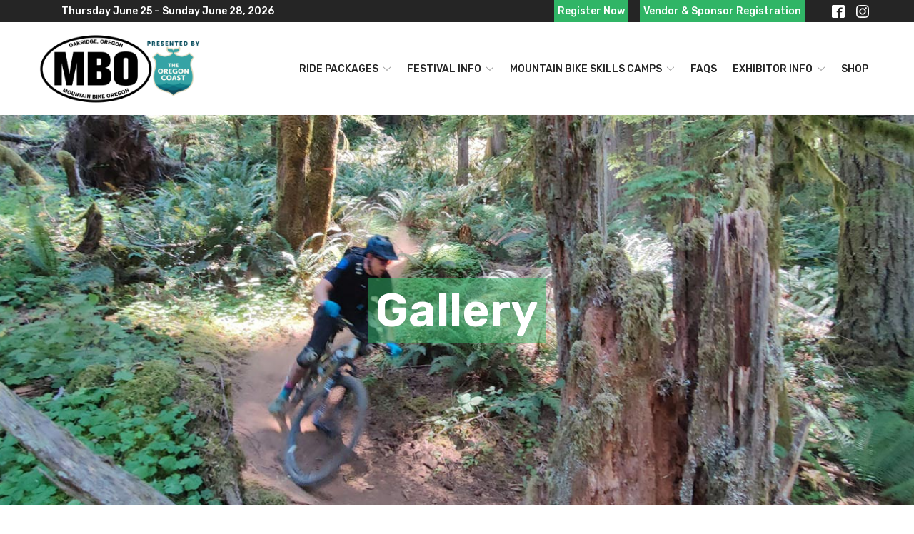

--- FILE ---
content_type: text/html; charset=UTF-8
request_url: https://www.mtboregon.com/gallery/
body_size: 36532
content:
<!DOCTYPE html>
<html lang="en-US">
<head>
    <meta charset="UTF-8">
<script type="text/javascript">
/* <![CDATA[ */
var gform;gform||(document.addEventListener("gform_main_scripts_loaded",function(){gform.scriptsLoaded=!0}),document.addEventListener("gform/theme/scripts_loaded",function(){gform.themeScriptsLoaded=!0}),window.addEventListener("DOMContentLoaded",function(){gform.domLoaded=!0}),gform={domLoaded:!1,scriptsLoaded:!1,themeScriptsLoaded:!1,isFormEditor:()=>"function"==typeof InitializeEditor,callIfLoaded:function(o){return!(!gform.domLoaded||!gform.scriptsLoaded||!gform.themeScriptsLoaded&&!gform.isFormEditor()||(gform.isFormEditor()&&console.warn("The use of gform.initializeOnLoaded() is deprecated in the form editor context and will be removed in Gravity Forms 3.1."),o(),0))},initializeOnLoaded:function(o){gform.callIfLoaded(o)||(document.addEventListener("gform_main_scripts_loaded",()=>{gform.scriptsLoaded=!0,gform.callIfLoaded(o)}),document.addEventListener("gform/theme/scripts_loaded",()=>{gform.themeScriptsLoaded=!0,gform.callIfLoaded(o)}),window.addEventListener("DOMContentLoaded",()=>{gform.domLoaded=!0,gform.callIfLoaded(o)}))},hooks:{action:{},filter:{}},addAction:function(o,r,e,t){gform.addHook("action",o,r,e,t)},addFilter:function(o,r,e,t){gform.addHook("filter",o,r,e,t)},doAction:function(o){gform.doHook("action",o,arguments)},applyFilters:function(o){return gform.doHook("filter",o,arguments)},removeAction:function(o,r){gform.removeHook("action",o,r)},removeFilter:function(o,r,e){gform.removeHook("filter",o,r,e)},addHook:function(o,r,e,t,n){null==gform.hooks[o][r]&&(gform.hooks[o][r]=[]);var d=gform.hooks[o][r];null==n&&(n=r+"_"+d.length),gform.hooks[o][r].push({tag:n,callable:e,priority:t=null==t?10:t})},doHook:function(r,o,e){var t;if(e=Array.prototype.slice.call(e,1),null!=gform.hooks[r][o]&&((o=gform.hooks[r][o]).sort(function(o,r){return o.priority-r.priority}),o.forEach(function(o){"function"!=typeof(t=o.callable)&&(t=window[t]),"action"==r?t.apply(null,e):e[0]=t.apply(null,e)})),"filter"==r)return e[0]},removeHook:function(o,r,t,n){var e;null!=gform.hooks[o][r]&&(e=(e=gform.hooks[o][r]).filter(function(o,r,e){return!!(null!=n&&n!=o.tag||null!=t&&t!=o.priority)}),gform.hooks[o][r]=e)}});
/* ]]> */
</script>

    <meta name="viewport" content="width=device-width, initial-scale=1">
    <link rel="profile" href="http://gmpg.org/xfn/11">
    <meta name='robots' content='index, follow, max-image-preview:large, max-snippet:-1, max-video-preview:-1' />
	<style>img:is([sizes="auto" i], [sizes^="auto," i]) { contain-intrinsic-size: 3000px 1500px }</style>
	
	<!-- This site is optimized with the Yoast SEO plugin v23.3 - https://yoast.com/wordpress/plugins/seo/ -->
	<title>Gallery | Westfir, OR | Mountain Bike Oregon</title>
	<meta name="description" content="Mountain Bike Oregon is a renowned mounting biking festival in Oakridge, OR for biking enthusiasts on the West Coast and throughout the world. Register today." />
	<link rel="canonical" href="https://www.mtboregon.com/gallery/" />
	<meta property="og:locale" content="en_US" />
	<meta property="og:type" content="article" />
	<meta property="og:title" content="Gallery | Westfir, OR | Mountain Bike Oregon" />
	<meta property="og:description" content="Mountain Bike Oregon is a renowned mounting biking festival in Oakridge, OR for biking enthusiasts on the West Coast and throughout the world. Register today." />
	<meta property="og:url" content="https://www.mtboregon.com/gallery/" />
	<meta property="og:site_name" content="Mountain Bike Oregon" />
	<meta property="article:modified_time" content="2025-04-23T21:58:17+00:00" />
	<meta property="og:image" content="https://www.mtboregon.com/wp-content/uploads/2022/03/gallery-shots.jpg" />
	<meta property="og:image:width" content="1440" />
	<meta property="og:image:height" content="550" />
	<meta property="og:image:type" content="image/jpeg" />
	<meta name="twitter:card" content="summary_large_image" />
	<meta name="twitter:label1" content="Est. reading time" />
	<meta name="twitter:data1" content="1 minute" />
	<script type="application/ld+json" class="yoast-schema-graph">{"@context":"https://schema.org","@graph":[{"@type":"WebPage","@id":"https://www.mtboregon.com/gallery/","url":"https://www.mtboregon.com/gallery/","name":"Gallery | Westfir, OR | Mountain Bike Oregon","isPartOf":{"@id":"https://live-mountain-bike-oregon.pantheonsite.io/#website"},"primaryImageOfPage":{"@id":"https://www.mtboregon.com/gallery/#primaryimage"},"image":{"@id":"https://www.mtboregon.com/gallery/#primaryimage"},"thumbnailUrl":"https://www.mtboregon.com/wp-content/uploads/2022/03/gallery-shots.jpg","datePublished":"2022-01-03T14:06:50+00:00","dateModified":"2025-04-23T21:58:17+00:00","description":"Mountain Bike Oregon is a renowned mounting biking festival in Oakridge, OR for biking enthusiasts on the West Coast and throughout the world. Register today.","breadcrumb":{"@id":"https://www.mtboregon.com/gallery/#breadcrumb"},"inLanguage":"en-US","potentialAction":[{"@type":"ReadAction","target":["https://www.mtboregon.com/gallery/"]}]},{"@type":"ImageObject","inLanguage":"en-US","@id":"https://www.mtboregon.com/gallery/#primaryimage","url":"https://www.mtboregon.com/wp-content/uploads/2022/03/gallery-shots.jpg","contentUrl":"https://www.mtboregon.com/wp-content/uploads/2022/03/gallery-shots.jpg","width":1440,"height":550,"caption":"mountain biker on trail"},{"@type":"BreadcrumbList","@id":"https://www.mtboregon.com/gallery/#breadcrumb","itemListElement":[{"@type":"ListItem","position":1,"name":"Home","item":"https://live-mountain-bike-oregon.pantheonsite.io/"},{"@type":"ListItem","position":2,"name":"Gallery"}]},{"@type":"WebSite","@id":"https://live-mountain-bike-oregon.pantheonsite.io/#website","url":"https://live-mountain-bike-oregon.pantheonsite.io/","name":"Mountain Bike Oregon","description":"Ride Oregon&#039;s best singletrack at Oregon&#039;s best mountain bike festival!","potentialAction":[{"@type":"SearchAction","target":{"@type":"EntryPoint","urlTemplate":"https://live-mountain-bike-oregon.pantheonsite.io/?s={search_term_string}"},"query-input":"required name=search_term_string"}],"inLanguage":"en-US"}]}</script>
	<!-- / Yoast SEO plugin. -->


<link rel='dns-prefetch' href='//www.mtboregon.com' />
<link rel='dns-prefetch' href='//cdnjs.cloudflare.com' />
<link rel='dns-prefetch' href='//fonts.googleapis.com' />
<link rel='stylesheet' id='ad-google-fonts-css' href='https://fonts.googleapis.com/css?family=Rubik%3A400%2C500%2C600%2C700%2C800%2C900%7CNunito%3A400%2C500%2C600%2C700%2C800%2C900&#038;ver=2.32.0' type='text/css' media='all' />
<link rel='stylesheet' id='ad-styles-css' href='https://www.mtboregon.com/wp-content/themes/reach.parent/build/css/theme.min.css?ver=2.32.0' type='text/css' media='all' />
<link rel='stylesheet' id='wp-block-library-css' href='https://www.mtboregon.com/wp/wp-includes/css/dist/block-library/style.min.css?ver=6.7.2' type='text/css' media='all' />
<style id='classic-theme-styles-inline-css' type='text/css'>
/*! This file is auto-generated */
.wp-block-button__link{color:#fff;background-color:#32373c;border-radius:9999px;box-shadow:none;text-decoration:none;padding:calc(.667em + 2px) calc(1.333em + 2px);font-size:1.125em}.wp-block-file__button{background:#32373c;color:#fff;text-decoration:none}
</style>
<style id='global-styles-inline-css' type='text/css'>
:root{--wp--preset--aspect-ratio--square: 1;--wp--preset--aspect-ratio--4-3: 4/3;--wp--preset--aspect-ratio--3-4: 3/4;--wp--preset--aspect-ratio--3-2: 3/2;--wp--preset--aspect-ratio--2-3: 2/3;--wp--preset--aspect-ratio--16-9: 16/9;--wp--preset--aspect-ratio--9-16: 9/16;--wp--preset--color--black: #000000;--wp--preset--color--cyan-bluish-gray: #abb8c3;--wp--preset--color--white: #ffffff;--wp--preset--color--pale-pink: #f78da7;--wp--preset--color--vivid-red: #cf2e2e;--wp--preset--color--luminous-vivid-orange: #ff6900;--wp--preset--color--luminous-vivid-amber: #fcb900;--wp--preset--color--light-green-cyan: #7bdcb5;--wp--preset--color--vivid-green-cyan: #00d084;--wp--preset--color--pale-cyan-blue: #8ed1fc;--wp--preset--color--vivid-cyan-blue: #0693e3;--wp--preset--color--vivid-purple: #9b51e0;--wp--preset--gradient--vivid-cyan-blue-to-vivid-purple: linear-gradient(135deg,rgba(6,147,227,1) 0%,rgb(155,81,224) 100%);--wp--preset--gradient--light-green-cyan-to-vivid-green-cyan: linear-gradient(135deg,rgb(122,220,180) 0%,rgb(0,208,130) 100%);--wp--preset--gradient--luminous-vivid-amber-to-luminous-vivid-orange: linear-gradient(135deg,rgba(252,185,0,1) 0%,rgba(255,105,0,1) 100%);--wp--preset--gradient--luminous-vivid-orange-to-vivid-red: linear-gradient(135deg,rgba(255,105,0,1) 0%,rgb(207,46,46) 100%);--wp--preset--gradient--very-light-gray-to-cyan-bluish-gray: linear-gradient(135deg,rgb(238,238,238) 0%,rgb(169,184,195) 100%);--wp--preset--gradient--cool-to-warm-spectrum: linear-gradient(135deg,rgb(74,234,220) 0%,rgb(151,120,209) 20%,rgb(207,42,186) 40%,rgb(238,44,130) 60%,rgb(251,105,98) 80%,rgb(254,248,76) 100%);--wp--preset--gradient--blush-light-purple: linear-gradient(135deg,rgb(255,206,236) 0%,rgb(152,150,240) 100%);--wp--preset--gradient--blush-bordeaux: linear-gradient(135deg,rgb(254,205,165) 0%,rgb(254,45,45) 50%,rgb(107,0,62) 100%);--wp--preset--gradient--luminous-dusk: linear-gradient(135deg,rgb(255,203,112) 0%,rgb(199,81,192) 50%,rgb(65,88,208) 100%);--wp--preset--gradient--pale-ocean: linear-gradient(135deg,rgb(255,245,203) 0%,rgb(182,227,212) 50%,rgb(51,167,181) 100%);--wp--preset--gradient--electric-grass: linear-gradient(135deg,rgb(202,248,128) 0%,rgb(113,206,126) 100%);--wp--preset--gradient--midnight: linear-gradient(135deg,rgb(2,3,129) 0%,rgb(40,116,252) 100%);--wp--preset--font-size--small: 13px;--wp--preset--font-size--medium: 20px;--wp--preset--font-size--large: 36px;--wp--preset--font-size--x-large: 42px;--wp--preset--spacing--20: 0.44rem;--wp--preset--spacing--30: 0.67rem;--wp--preset--spacing--40: 1rem;--wp--preset--spacing--50: 1.5rem;--wp--preset--spacing--60: 2.25rem;--wp--preset--spacing--70: 3.38rem;--wp--preset--spacing--80: 5.06rem;--wp--preset--shadow--natural: 6px 6px 9px rgba(0, 0, 0, 0.2);--wp--preset--shadow--deep: 12px 12px 50px rgba(0, 0, 0, 0.4);--wp--preset--shadow--sharp: 6px 6px 0px rgba(0, 0, 0, 0.2);--wp--preset--shadow--outlined: 6px 6px 0px -3px rgba(255, 255, 255, 1), 6px 6px rgba(0, 0, 0, 1);--wp--preset--shadow--crisp: 6px 6px 0px rgba(0, 0, 0, 1);}:where(.is-layout-flex){gap: 0.5em;}:where(.is-layout-grid){gap: 0.5em;}body .is-layout-flex{display: flex;}.is-layout-flex{flex-wrap: wrap;align-items: center;}.is-layout-flex > :is(*, div){margin: 0;}body .is-layout-grid{display: grid;}.is-layout-grid > :is(*, div){margin: 0;}:where(.wp-block-columns.is-layout-flex){gap: 2em;}:where(.wp-block-columns.is-layout-grid){gap: 2em;}:where(.wp-block-post-template.is-layout-flex){gap: 1.25em;}:where(.wp-block-post-template.is-layout-grid){gap: 1.25em;}.has-black-color{color: var(--wp--preset--color--black) !important;}.has-cyan-bluish-gray-color{color: var(--wp--preset--color--cyan-bluish-gray) !important;}.has-white-color{color: var(--wp--preset--color--white) !important;}.has-pale-pink-color{color: var(--wp--preset--color--pale-pink) !important;}.has-vivid-red-color{color: var(--wp--preset--color--vivid-red) !important;}.has-luminous-vivid-orange-color{color: var(--wp--preset--color--luminous-vivid-orange) !important;}.has-luminous-vivid-amber-color{color: var(--wp--preset--color--luminous-vivid-amber) !important;}.has-light-green-cyan-color{color: var(--wp--preset--color--light-green-cyan) !important;}.has-vivid-green-cyan-color{color: var(--wp--preset--color--vivid-green-cyan) !important;}.has-pale-cyan-blue-color{color: var(--wp--preset--color--pale-cyan-blue) !important;}.has-vivid-cyan-blue-color{color: var(--wp--preset--color--vivid-cyan-blue) !important;}.has-vivid-purple-color{color: var(--wp--preset--color--vivid-purple) !important;}.has-black-background-color{background-color: var(--wp--preset--color--black) !important;}.has-cyan-bluish-gray-background-color{background-color: var(--wp--preset--color--cyan-bluish-gray) !important;}.has-white-background-color{background-color: var(--wp--preset--color--white) !important;}.has-pale-pink-background-color{background-color: var(--wp--preset--color--pale-pink) !important;}.has-vivid-red-background-color{background-color: var(--wp--preset--color--vivid-red) !important;}.has-luminous-vivid-orange-background-color{background-color: var(--wp--preset--color--luminous-vivid-orange) !important;}.has-luminous-vivid-amber-background-color{background-color: var(--wp--preset--color--luminous-vivid-amber) !important;}.has-light-green-cyan-background-color{background-color: var(--wp--preset--color--light-green-cyan) !important;}.has-vivid-green-cyan-background-color{background-color: var(--wp--preset--color--vivid-green-cyan) !important;}.has-pale-cyan-blue-background-color{background-color: var(--wp--preset--color--pale-cyan-blue) !important;}.has-vivid-cyan-blue-background-color{background-color: var(--wp--preset--color--vivid-cyan-blue) !important;}.has-vivid-purple-background-color{background-color: var(--wp--preset--color--vivid-purple) !important;}.has-black-border-color{border-color: var(--wp--preset--color--black) !important;}.has-cyan-bluish-gray-border-color{border-color: var(--wp--preset--color--cyan-bluish-gray) !important;}.has-white-border-color{border-color: var(--wp--preset--color--white) !important;}.has-pale-pink-border-color{border-color: var(--wp--preset--color--pale-pink) !important;}.has-vivid-red-border-color{border-color: var(--wp--preset--color--vivid-red) !important;}.has-luminous-vivid-orange-border-color{border-color: var(--wp--preset--color--luminous-vivid-orange) !important;}.has-luminous-vivid-amber-border-color{border-color: var(--wp--preset--color--luminous-vivid-amber) !important;}.has-light-green-cyan-border-color{border-color: var(--wp--preset--color--light-green-cyan) !important;}.has-vivid-green-cyan-border-color{border-color: var(--wp--preset--color--vivid-green-cyan) !important;}.has-pale-cyan-blue-border-color{border-color: var(--wp--preset--color--pale-cyan-blue) !important;}.has-vivid-cyan-blue-border-color{border-color: var(--wp--preset--color--vivid-cyan-blue) !important;}.has-vivid-purple-border-color{border-color: var(--wp--preset--color--vivid-purple) !important;}.has-vivid-cyan-blue-to-vivid-purple-gradient-background{background: var(--wp--preset--gradient--vivid-cyan-blue-to-vivid-purple) !important;}.has-light-green-cyan-to-vivid-green-cyan-gradient-background{background: var(--wp--preset--gradient--light-green-cyan-to-vivid-green-cyan) !important;}.has-luminous-vivid-amber-to-luminous-vivid-orange-gradient-background{background: var(--wp--preset--gradient--luminous-vivid-amber-to-luminous-vivid-orange) !important;}.has-luminous-vivid-orange-to-vivid-red-gradient-background{background: var(--wp--preset--gradient--luminous-vivid-orange-to-vivid-red) !important;}.has-very-light-gray-to-cyan-bluish-gray-gradient-background{background: var(--wp--preset--gradient--very-light-gray-to-cyan-bluish-gray) !important;}.has-cool-to-warm-spectrum-gradient-background{background: var(--wp--preset--gradient--cool-to-warm-spectrum) !important;}.has-blush-light-purple-gradient-background{background: var(--wp--preset--gradient--blush-light-purple) !important;}.has-blush-bordeaux-gradient-background{background: var(--wp--preset--gradient--blush-bordeaux) !important;}.has-luminous-dusk-gradient-background{background: var(--wp--preset--gradient--luminous-dusk) !important;}.has-pale-ocean-gradient-background{background: var(--wp--preset--gradient--pale-ocean) !important;}.has-electric-grass-gradient-background{background: var(--wp--preset--gradient--electric-grass) !important;}.has-midnight-gradient-background{background: var(--wp--preset--gradient--midnight) !important;}.has-small-font-size{font-size: var(--wp--preset--font-size--small) !important;}.has-medium-font-size{font-size: var(--wp--preset--font-size--medium) !important;}.has-large-font-size{font-size: var(--wp--preset--font-size--large) !important;}.has-x-large-font-size{font-size: var(--wp--preset--font-size--x-large) !important;}
:where(.wp-block-post-template.is-layout-flex){gap: 1.25em;}:where(.wp-block-post-template.is-layout-grid){gap: 1.25em;}
:where(.wp-block-columns.is-layout-flex){gap: 2em;}:where(.wp-block-columns.is-layout-grid){gap: 2em;}
:root :where(.wp-block-pullquote){font-size: 1.5em;line-height: 1.6;}
</style>
<link rel='stylesheet' id='ad-styles-child-css' href='https://www.mtboregon.com/wp-content/themes/reach.service-out-slow/build/css/theme.min.css?ver=2.32.0' type='text/css' media='all' />
<link rel='stylesheet' id='jquery-auto-complete-css' href='https://cdnjs.cloudflare.com/ajax/libs/jquery-autocomplete/1.0.7/jquery.auto-complete.css?ver=1.0.7' type='text/css' media='all' />
<script type="text/javascript" src="https://www.mtboregon.com/wp/wp-includes/js/jquery/jquery.min.js?ver=3.7.1" id="jquery-core-js"></script>
<script type="text/javascript" src="https://www.mtboregon.com/wp/wp-includes/js/jquery/jquery-migrate.min.js?ver=3.4.1" id="jquery-migrate-js"></script>
<link rel="https://api.w.org/" href="https://www.mtboregon.com/wp-json/" /><link rel="alternate" title="JSON" type="application/json" href="https://www.mtboregon.com/wp-json/wp/v2/pages/1519" /><link rel='shortlink' href='https://www.mtboregon.com/?p=1519' />
<link rel="alternate" title="oEmbed (JSON)" type="application/json+oembed" href="https://www.mtboregon.com/wp-json/oembed/1.0/embed?url=https%3A%2F%2Fwww.mtboregon.com%2Fgallery%2F" />
<link rel="alternate" title="oEmbed (XML)" type="text/xml+oembed" href="https://www.mtboregon.com/wp-json/oembed/1.0/embed?url=https%3A%2F%2Fwww.mtboregon.com%2Fgallery%2F&#038;format=xml" />
    
    <script type="text/javascript">
        var ajaxurl = 'https://www.mtboregon.com/wp/wp-admin/admin-ajax.php';
    </script>
        <link rel="shortcut icon" href="https://www.mtboregon.com/wp-content/uploads/2022/02/cropped-favicon-192x192.png " type="image/x-icon"/>
                <!-- Global Site Tag (gtag.js) - Google Analytics -->
        <script async src="https://www.googletagmanager.com/gtag/js?id=UA-54609711-2, G-5WD3KDWQJK"></script>
        <script>
          window.dataLayer = window.dataLayer || [];

          function gtag() {
            dataLayer.push(arguments)
          };
          gtag('js', new Date());

          gtag('config', 'UA-54609711-2, G-5WD3KDWQJK');
        </script>
        <!-- Meta Pixel Code -->
<script>
!function(f,b,e,v,n,t,s)
{if(f.fbq)return;n=f.fbq=function(){n.callMethod?
n.callMethod.apply(n,arguments):n.queue.push(arguments)};
if(!f._fbq)f._fbq=n;n.push=n;n.loaded=!0;n.version='2.0';
n.queue=[];t=b.createElement(e);t.async=!0;
t.src=v;s=b.getElementsByTagName(e)[0];
s.parentNode.insertBefore(t,s)}(window, document,'script',
'https://connect.facebook.net/en_US/fbevents.js');
fbq('init', ' 1831867340358589');
fbq('track', 'PageView');
</script>
<noscript><img height="1" width="1" style="display:none"
src=https://www.facebook.com/tr?id=175914425288718&ev=PageView&noscript=1
/></noscript>
<!-- End Meta Pixel Code -->

<meta name="google-site-verification" content="vp8Xyi7W1EADnAV_3YiLs2fEgPfQ8Ymzflqsm0Vxs2w" />

<script type="text/javascript" src="//cdn.rlets.com/capture_configs/188/dbf/e31/5b6483aa0ff2fe4f12f17ad.js" async="async"></script>

<!-- Global site tag (gtag.js) - Google Analytics -->
<script async src=https://www.googletagmanager.com/gtag/js?id=UA-54609711-2></script>
<script>
  window.dataLayer = window.dataLayer || [];
  function gtag(){dataLayer.push(arguments);}
  gtag('js', new Date());

  gtag('config', 'UA-54609711-2');
</script>
        <script type="text/javascript">
            jQuery(function($) {
                jQuery('input[type=search]').addClass('search-autocomplete');
                jQuery('input[type=search]').attr('autocomplete', 'on');
            });
            jQuery(function($){
                var searchRequest;
                jQuery('.search-autocomplete').autoComplete({
                    minChars: 2,
                    source: function(term, suggest){
                        try { searchRequest.abort(); } catch(e){}
                        searchRequest = jQuery.getJSON(global.ajax, { q: term, action: 'search_site' }, function(res) {
                            var suggestions = [];
                            for (i=0;i<res.data.length;i++)
                                if (~res.data[i].toLowerCase().indexOf(term)) {
                                    suggestions.push(res.data[i]);
                                } 
                                else if (~res.data[i].toUpperCase().indexOf(term)) { 
                                    suggestions.push(res.data[i]) 
                                };
                            suggest(suggestions);
                        });
                    }
                });
            });
        </script>
    <link rel="icon" href="https://www.mtboregon.com/wp-content/uploads/2022/02/cropped-favicon-32x32.png" sizes="32x32" />
<link rel="icon" href="https://www.mtboregon.com/wp-content/uploads/2022/02/cropped-favicon-192x192.png" sizes="192x192" />
<link rel="apple-touch-icon" href="https://www.mtboregon.com/wp-content/uploads/2022/02/cropped-favicon-180x180.png" />
<meta name="msapplication-TileImage" content="https://www.mtboregon.com/wp-content/uploads/2022/02/cropped-favicon-270x270.png" />
		<style type="text/css" id="wp-custom-css">
			/* LJ 01-27-2022 */

/* Styling */
::-webkit-input-placeholder { font-family: 'Rubik', sans-serif; font-weight: normal!important; color: #252525!important; font-size: 16px!important; }
::-moz-placeholder { font-family: 'Rubik', sans-serif; font-weight: normal!important; color: #252525!important; font-size: 16px!important; }
:-ms-input-placeholder { font-family: 'Rubik', sans-serif; font-weight: normal!important; color: #252525!important; font-size: 16px!important; }
:-moz-placeholder { font-family: 'Rubik', sans-serif; font-weight: normal!important; color: #252525!important; font-size: 16px!important; }
.selectize-dropdown, textarea { font-family: 'Rubik', sans-serif; resize: none!important; font-weight: normal!important; color: #252525!important; font-size: 16px!important; }
.header__call, .header__call:hover, .header__call * { transition: none; }
.header__call:hover .header__call-number { color: #1c7c7f; }
.header__call:hover .header__call-icon { fill: #1c7c7f; }
.sub-menu--toggle:hover { background-color: #fff!important; }
.mobile__nav-close .icon { fill: #30b566!important; }
.mobile__nav-close .icon:hover { fill: #1c7c7f!important; }
.hamburger-inner, .hamburger-inner::before, .hamburger-inner::after { background-color: #30b566!important; }
.hamburger:hover .hamburger-inner, .hamburger:hover .hamburger-inner::before, .hamburger:hover .hamburger-inner::after { background-color: #1c7c7f!important; }
.testimonials .slick-arrow:hover .icon { fill: #1c7c7f; }
.footer__scroll-top a { color: #30b566!important; }
.footer__scroll-top a:hover { color: #1c7c7f!important; }
.socials__item .icon:hover { fill: #f04e29!important; }
.post__header a, .post__read-more, .sidebar .widget a, .blog__pagination a, .blog__post-links a, .module .text--dark .entry__content a:not(.btn), article .text--dark .entry__content a:not(.btn), .entry__content .sitemap__row a:not(.btn), .text--dark .contact-info__content a:not(.btn), .text--dark .services__content a:not(.btn), .text--dark .list-columns__content a:not(.btn), .list-column a:not(.btn), .text--dark .content-area__content-lead a:not(.btn), .testimonial__content.content-limit .read-more a.read-more-link, .meta__category, .album__item-meta a, .ewd-ufaq-faq-title a h4 { color: #30b566!important; }
.post__header a:hover, .post__read-more:hover, .sidebar .widget a:hover, .blog__pagination a:hover, .blog__post-links a:hover, .text--dark:not(.footer) .entry__content a:not(.btn):hover, article .entry__content a:not(.btn):hover, .entry__content .sitemap__row a:not(.btn):hover, .text--dark .contact-info__content a:not(.btn):hover, .text--dark .services__content a:not(.btn):hover, .text--dark .list-columns__content a:not(.btn):hover, .list-column a:not(.btn):hover, .text--dark .content-area__content-lead a:not(.btn):hover, .testimonial__content.content-limit .read-more a.read-more-link:hover, .meta__category:hover, .album__item-meta a:hover, .ewd-ufaq-faq-title a:hover h4 { color: #252525!important; }
/* End */

/* Header */
.header__nav a { font-size: 14px; font-weight: 500!important; }
.header__utility a { font-size: 14px!important; font-weight: 500!important; }
.mobile__nav a { font-size: 14px!important; font-weight: 500!important; text-transform: uppercase; color: #252525!important; }
.header__nav ul > li { margin: 0 6px!important; }
.header__nav a:hover, .header__nav .current-menu-item > a, .mobile__nav a:hover, .mobile__nav .current-menu-item > a { color: #f04e29!important; }
.header__utility {
  padding: 0px;
}
.header__utility--left {text-align: left; padding: 5px 0px;}

#menu-item-1849 a { background-color: #1c7c7f!important;
text-transform: uppercase;padding: 5px 10px;}
#menu-item-1849 a:hover {   filter: brightness(85%);}
#menu-item-1684 a { background-color: #30b566!important;
text-transform: uppercase;padding: 5px 10px;}
#menu-item-1684 a:hover { filter: brightness(85%);}

/* Hero Module */

h1, .hdg--1, h2, h3, h4 { font-family: 'Rubik'!important; font-weight:600!important;}
.theme--material .module--hero { box-shadow: none; }
.hero__content {background: rgba(28,124,127,0.5); padding: 55px;}
.module--hero .slick-arrow { top: 50%; }
.module--hero .slick-arrow .icon:hover { filter: brightness(85%); }
.entry__content h5, h6, .hdg--5 {font-weight: 600!important;
}

/* Service Module */

.module--services { padding: 0px!important;  }
.service__item { height: 100%;
border: 1px solid #fff!important;}
.service__title { padding: 20px!important; margin: 0px!important; font-size: 20px!important; text-transform: none!important; font-weight: 500!important; }
.rl-service-title-white .service__title  {
	color: #fff!important;
}
.service__item::before { display: block!important;  }
.service__title { position: relative; }
.service__content, .service__image {
	z-index: 1;
}
.services .service__image img {
	width: 50%!important;}

#service-1 .service__item:before {
  background: #30b566;
  opacity: 0.9;}
#service-1 .service__item:hover { filter: brightness(85%);
}
#service-2 .service__item:before {
background: #1c7c7f;
opacity: 0.9;
}
#service-2 .service__item:hover { filter: brightness(85%);
}

#service-3 .service__item:before {
background: #de5a39; opacity: 0.9;
}
#service-3 .service__item:hover { filter: brightness(85%);
}
.theme--flat .module--services .container {
    max-width: 100%;
}
.rl-service-content-align-top .services .service__item {justify-content: flex-start;}

/* Content Modules */
.theme--material .content-area__flex .content-area__image img { box-shadow: none; }
.entry__content h5, h6 { font-family: 'Rubik'!important; font-weight: 600!important; }
.text--dark h2, .text--dark h3, h4 { color: #30b566; }
.rl-text-white h3 {
	color: #fff!important;
}
.theme--flat .btn, .form__gform--dark input[type=submit].gform_button { font-family: 'Rubik'; font-size: 16px!important; padding: 15px 40px; font-weight: 600!important; box-shadow: none;border-radius: 0px!important; }

.content-area__flex--image-center img, .content-area__flex--image-top img, .content-area__flex--image-bottom img {
border-radius: 100%; border: 2px solid #ee6344;}
.ewd-ufaq-faq-title h4 {
    font-size: 24px;
}
.ewd-ufaq-faq-div .ewd-ufaq-faq-title .ewd-ufaq-post-margin .ewd-ufaq-post-margin-symbol {
	font-size: 24px;
}
.theme--flat .module--content-area {
    border-bottom: none;
}
.entry__content ul li {
	margin-left: 20px;
}
.content-area__flex {
	padding: 0px 15px;
}
.rl-two-column-image .content-area__flex--image-center img {
	border: none;
	border-radius: 0px;
}

/* Contact Module */
label { text-transform: none!important; color: #2e2e2e!important; font-weight: 500!important; }
.form__gform--default input:not([type="radio"]):not([type="checkbox"]):not([type="submit"]):not([type="button"]):not([type="image"]):not([type="file"]), .form__gform--default textarea { border: 0px; padding: 10px 0; border-bottom: 1px solid #2e2e2e; border-radius: 0px!important; }


/* Dropdown */
.selectize-input { border-bottom: 1px solid #2e2e2e; }

/* Main Link Colors */

.post__header a, .post__read-more, .sidebar .widget a, .blog__pagination a, .blog__post-links a, .module .text--dark .entry__content a:not(.btn), article .text--dark .entry__content a:not(.btn), .entry__content .sitemap__row a:not(.btn), .text--dark .contact-info__content a:not(.btn), .text--dark .services__content a:not(.btn), .text--dark .list-columns__content a:not(.btn), .list-column a:not(.btn), .text--dark .content-area__content-lead a:not(.btn), .testimonial__content.content-limit .read-more a.read-more-link, .meta__category, .album__item-meta a, .ewd-ufaq-faq-title a h4 { color: #f04e29!important; }
.post__header a:hover, .post__read-more:hover, .sidebar .widget a:hover, .blog__pagination a:hover, .blog__post-links a:hover, .text--dark:not(.footer) .entry__content a:not(.btn):hover, article .entry__content a:not(.btn):hover, .entry__content .sitemap__row a:not(.btn):hover, .text--dark .contact-info__content a:not(.btn):hover, .text--dark .services__content a:not(.btn):hover, .text--dark .list-columns__content a:not(.btn):hover, .list-column a:not(.btn):hover, .text--dark .content-area__content-lead a:not(.btn):hover, .testimonial__content.content-limit .read-more a.read-more-link:hover, .meta__category:hover, .album__item-meta a:hover, .ewd-ufaq-faq-title a:hover h4 { color: #2e2e2e!important; }

/* Gallery Modules */
.gallery-layout .slick-arrow { background: #da4026; border: 0px; }
.gallery-layout .slick-arrow:hover { background: #1c7c7f; border: 0px; }

/* CTA Module */

.rl-cta h3 { color: #fff!important; }

/* List Column Module */
.list-column {
  text-align: center;
}
.list-column__headline { text-transform: none; text-align: center;
}
.list-column__image {float: none; margin: 0px!important;
padding: 15px;}
.rl-event-icons .list-column img { height: 180px!important; width: auto!important; }

.list-column--6 {
    width: 25%;
}

/* Testimonials */
.testimonials__panel {
background: rgba(0,0,0,0.5);
    padding: 30px;
}
.testimonial__content {
	color: #fff!important;
}
/* Footer */
footer a:not(.btn) { color: #fff!important; font-weight: 400;text-transform: uppercase; }
footer a:not(.btn):hover, footer .current-menu-item > a { color: #f04e29!important; }

/* Media Queries */

@media (min-width: 992px) {
.rl-home-logos .list-columns {
  display: flex!important;
  align-items: center!important;
  justify-content: center
  }
}
@media (max-width: 991px) {
.header__branding-title {
	margin-right: 5%;
	}
	.footer-layout-standard .footer__menu .menu .menu-item {display: block; padding: 5px;
	}
	.header__branding-title { width: calc(100% - 60px)!important; 
	}
}
@media (min-width: 767px){
.rl-video-center .content-area__content { display: flex; align-items: center; 
	}
}
@media (max-width: 767px) {
	.header__utility .menu {
		justify-content: center;
		text-align: center;
	}
.header__branding .header__branding-logo {
		max-height: 80px!important;
	}
	h1, .hdg--1 {
		font-size: 44px!important;
	}
	h2 {
		font-size: 36px!important;
	}
	h3, h4 {
		font-size: 30px!important;
	}
	.entry__content h5, h6 {
		font-size: 24px!important;
	}
.rl-home-logos .list-column {
display: flex!important;
justify-content: center!important;
	}
.hero__content {
	padding: 30px;
	}
	.services .service__image img { width: 30%!important;
	}
.content-area--two-column .content-area__content .entry__content:first-child {
padding-bottom: 30px!important;
	}
	.footer-layout .footer__menu a {
padding: 0px;
display: block;
	}
}
@media (max-width:479px){
.header__utility a { font-size: 12px!important;
	}
.theme--flat h3, .theme--flat .hdg--3 {
    text-align: center;
  }
}

/* DP02212022 */
.rl-service-headlines .service__image img { width: 100%!important; }
.rl-service-headlines .service__item { padding: 30px 15px 15px!important; }
.rl-service-headlines .service  { width: 50%; }
.rl-service-headlines .service__title { font-size: 40px!important; }
.home .service__item::before { display: none!important; }
.home .service__title { font-size: 24px!important; text-shadow: 0 1px 4px #000; }
.rl-event-icons .list-column img { height: 80px!important; }
.rl-event-icons .list-column__content { background-color: rgba(48,161,102,.1)!important; padding: 10px; }
.rl-event-icons .list-column__headline { margin: 0px; font-size: 18px; }
footer h5 { color: #fff; text-transform: uppercase;  }
footer label { color: #fff!important; margin-bottom: 6px!important; display: block; }
footer .ginput_container input { padding: 10px!important; font-size: 16px!important; margin-bottom: 10px; border: 0px; }
.footer__top { padding-bottom: 0px!important; }
.footer__main { padding-top: 0px!important; padding-bottom: 0px!important; }
footer .gform_button { border-radius: 0px!important; background: #1c7c7f; transition: .3s ease; font-size: 16px; }
footer .gform_button:hover { background: #30b566!important; }
.footer__socials { padding: 0 0 30px!important; margin: 0px!important; }
.footer__main .footer__sidebar:last-of-type { text-align: center; }
.rl-iframe, .rl-iframe iframe { min-height: 0px; }
.rl-iframe-register, .rl-iframe-register iframe { min-height: 1100px; }
@media (max-width: 767px){
.rl-iframe, .rl-iframe iframe { min-height: 880px; }
.rl-iframe-register, .rl-iframe-register iframe { min-height: 1400px; }
.rl-service-headlines .service  { width: 100%; }
.list-column { width: 50%; }
}
@media (min-width: 767px){
.home .service { width: 33.3333%!important; }
.page__header { padding: 160px 0; }
}
@media (max-width: 520px){
.rl-iframe-register, .rl-iframe-register iframe { min-height: 1480px; }
.rl-iframe, .rl-iframe iframe { min-height: 960px; }
}

/* DP02232022 */
.rl-ride-packages .list-column:first-of-type .list-column__headline { color: #fff;  }
.rl-ride-packages .list-column__headline { text-align: left; line-height: 1.2; margin-bottom: 20px; color: #3c3950; font-size: 24px; }
.rl-ride-packages .list-column { text-align: left; padding: 30px!important; }
.rl-ride-packages .list-columns { display: flex; justify-content: center; align-items: stretch; }
.rl-ride-packages { padding: 45px 0 0; }
.rl-ride-packages .list-columns__content { display: block; padding: 0 15px 20px; max-width: 800px!important; margin: 0 auto; }
.rl-ride-packages .row, .rl-ride-packages .container { padding: 0px; max-width: 100%; margin: 0px!important; }
.rl-ride-packages .list-column:nth-of-type(1) { background: #2c2e3d !important; color: #fff; display: flex; align-items: center;
}
.rl-ride-packages .list-column:nth-of-type(2) { background: #f0f3f2 !important; }
.rl-ride-packages .list-column:nth-of-type(3) { background: #dfe5e8 !important; }
.rl-ride-packages .list-column:nth-of-type(4) { background: #f0f3f2 !important; }
.rl-ride-packages .list-column:nth-of-type(5) { background: #30b566 !important; }
.rl-ride-packages .list-column:nth-of-type(6) { background: #dfe5e8 !important; }
.rl-ride-packages .list-column:nth-of-type(7) { background: #f0f3f2 !important; }#30b566
.rl-ride-packages .list-column:nth-of-type(8) { background: #dfe5e8 !important; }
.rl-ride-packages .list-column:nth-of-type(9) { background: #f0f3f2 !important; }
@media (max-width: 767px){
.rl-ride-packages .list-column { width: 100%; }
}
@media (min-width: 767px){
	.rl-ride-packages .list-column__headline { font-size: 28px; }
	.rl-ride-packages .list-column:first-of-type .list-column__headline { font-size: 32px; }
}

/* AP 2/24/22 */

@media(min-width:767px){
	.home .content-area__image{width:40%}
	.home .content-area__content{width:60%}
}

@media(max-width:767px){
	.home .content-area__image img{max-width:400px; margin: 0 auto;}
}

/* DP02252022 */
.page-id-1898 .page__header { background-position: bottom!important; }
@media (min-width: 991px){
body:not(.home) .page__header { padding: 234px 0; }
}
@media (max-width: 991px){
body:not(.home) .page__header { padding: 160px 0; }
}
@media (max-width: 767px){
body:not(.home) .page__header { padding: 100px 0; }
}

/* AP 3/2/22 */
.page__header{background-position: center top !important}

/* DP03022022 */
.page__header .hdg { background: rgba(48,181,102,.5)!important; display: inline; padding: 6px 10px; }

/* AP 3/4/22 */
.post-1529 h2{color:#000;}
strong{font-weight:bold;}

.footer__top .footer__sidebar:first-child{width:100%; flex:100%}
.footer__top .footer__sidebar{padding-bottom:0 !important}
footer .gform_button{background-color:#f04e29}
footer .gform_button:hover{background-color:#db2e18 !important}

.home .service .service__title{font-size:200% !important}

.post-1503 .service{width:40%}
.rl-service-headlines .service__title{order:1 !important}
.rl-service-headlines .service__image{order:2;}

.sameline h4{margin-right:10px}
.bigger{font-size:125%;}

.post-1522 .content-area--single .content-area__flex--image-center img{border:none; border-radius:0}

.footer__socials{display:none;}
.soc-icons{display:flex; justify-content:center;}
.soc-icons a{margin:5px}
.soc-icons .icon-sc{width:1.5em; height:1.5em; transition: all ease-in-out .2s;}
.soc-icons a:hover .icon{fill:#f04e29}

@media(min-width:767px){
	.sameline{display:flex; justify-content:center; align-items:center}
}
@media(max-width:767px){
	.bigger{font-size:110%;}
}

/* AP 3/7/22 */
.testimonial__meta{color:#fff !important; font-size:1em !important}

/* DP03162022 */
.list-column__headline { line-height: 1.2; }
.rl-home-logos .list-column__image { padding: 0px; }
.rl-home-logos .list-columns { display: flex!important; align-items: center!important; justify-content: center!important; }
.rl-square-image img { border-radius: 0px; }
@media (max-width: 991px){
.rl-home-logos .list-column { width: 25%!important; }
.rl-home-logos .list-column img { max-width: 100px; }
}
@media (min-width: 991px){
.rl-home-logos .list-column { width: 12%!important; }
.rl-home-logos .list-column img { height: auto; width: 100%!important; }
}
@media (max-width: 767px){
.list-column { width: 33.3333%; }
.post-1503 .service { width: 100%; }
.rl-service-headlines .service__title { font-size: 32px !important; }
}
@media (max-width: 520px){
.list-column { width: 100%; }
.rl-home-logos .list-column { width: 50%!important; }
}

/* DP04052022 */
.testimonials:not(.testimonials--show-multiple) .slick-arrow { top: 35%; }
.rl-ride-packages .list-column:nth-of-type(1) a:hover { color: #fff!important; }

/* FAQ page */
.rl-faq h2{
	padding-top: 30px;
}
.faqlinks {
	display: flex;
	gap: 16px;
}
.faqlinks h3{
	font-size: 2em;
}
.rl-faqlist h4{
	font-size: 1.5em;
}

/* AM */
@media only screen and (max-width: 768px) {
  .rl-ride-packages .list-column:nth-of-type(1) { order:1;
	}
}
@media only screen and (max-width: 768px) {
  .rl-ride-packages .list-column:nth-of-type(2) { order:2;
	}
}
@media only screen and (max-width: 768px) {
  .rl-ride-packages .list-column:nth-of-type(3) { order:3;
	}
}
@media only screen and (max-width: 768px) {
  .rl-ride-packages .list-column:nth-of-type(4) { order:4;
	}
}
@media only screen and (max-width: 768px) {
  .rl-ride-packages .list-column:nth-of-type(5) { order:1;
	}
}@media only screen and (max-width: 768px) {
  .rl-ride-packages .list-column:nth-of-type(6) { order:6;
	}
}
@media only screen and (max-width: 768px) {
  .rl-ride-packages .list-column:nth-of-type(7) { order:7;
	}
}
@media only screen and (max-width: 768px) {
  .rl-ride-packages .list-column:nth-of-type(8) { order:8;
	}
}

.rl-ride-packages .list-column:nth-of-type(5) .list-column__headline {
	font-size:20px;
}
/*
#FirstHidden{
	display:none;
}
#ThirdHidden{
	display:block;
}
@media (max-width: 600px){
#ThirdHidden{
	display:none;
}
#FirstHidden{
	display:block;
}
}
@media (max-width: 768px){
#ThirdHidden{
	display:none;
}
#FirstHidden{
	display:block;
}
}
*/

.page-id-1521 .content-area__button{
	width:100%
}
@media (max-width: 520px) {
	.page-id-1521 .content-area__content .btn {
	width: 100% !important;
}	
}

.rl-faq-staff .staff__image{display: none;}
.rl-faq-staff .staff__name{font-size: 1.3em; height: 55px;}
.rl-faq-staff {text-align: center;}
.rl-faq-staff .staff__item {border: 1px solid #bcbcbc; margin: 5px; border-radius: 10px;}
.rl-faq-staff .staff__title {font-size: 1em !important; background-color: #30B566; padding: 10px; color: #fff;  }
.staff__title{font-size: 1em !important;}
.rl-hide{display: none;}

@media (max-width: 767px){
	.page-id-1521 .staff__info{
		width:100%
	}
}
@media (max-width: 767px){
	.page-id-1521 .staff__image {
		display: none;
	}
}
.tingle-modal-box .staff__info{
	  padding: 40px;
    width: 100%;
}


.list-column {
    width: 16%;
}

.list-column {
    padding: 5px!important;
}
@media (min-width: 767px){
.page-id-1450 .list-column {
    width: 21%;
	}}
/* CO 05/03/2024 */
.page-id-1507 .list-column{
	width: unset !important;
}
.page-id-1507 .list-column__image {
	width: 250px !important;
}
/* hiding honeypot field */
.gform_validation_container {
display:none;
}

#menu-item-4647,#menu-item-4651 a{
	background-color: #30b566;
	padding: 5px;}		</style>
		</head>


<body class="page-template-default page page-id-1519 layout--default theme--flat"style="color: #252525;background-color: #FFFFFF;">
<div id="print-content" class="print-content"></div>
<div class="page-content">
    <a href="#module_1" class="screen-reader-text">Skip to Content</a>
    <div>

<svg style="position: absolute; width: 0; height: 0; overflow: hidden;" version="1.1" xmlns="http://www.w3.org/2000/svg">
    <defs>
        <symbol id="icon-chevron-left" viewBox="0 0 24 24">
            <title>chevron-left</title>
            <path d="M10.413 12l5.294-5.294c0.387-0.387 0.387-1.025 0-1.413s-1.025-0.387-1.413 0l-6 6c-0.387 0.387-0.387 1.025 0 1.413l6 6c0.194 0.194 0.45 0.294 0.706 0.294s0.513-0.1 0.706-0.294c0.387-0.387 0.387-1.025 0-1.413l-5.294-5.294z"></path>
        </symbol>
        <symbol id="icon-chevron-right" viewBox="0 0 24 24">
            <title>chevron-right</title>
            <path d="M15.706 11.294l-6-6c-0.387-0.387-1.025-0.387-1.413 0s-0.387 1.025 0 1.413l5.294 5.294-5.294 5.294c-0.387 0.387-0.387 1.025 0 1.413 0.194 0.194 0.45 0.294 0.706 0.294s0.513-0.1 0.706-0.294l6-6c0.394-0.387 0.394-1.025 0-1.413z"></path>
        </symbol>
        <symbol id="icon-chevron-up" viewBox="0 0 20 20">
            <title>chevron-up</title>
            <path d="M15.825 12.82c-.104.113-.25.18-.397.18-.145 0-.292-.067-.396-.18l-5.03-5.392L4.95 12.82c-.104.113-.25.18-.397.18-.145 0-.292-.067-.396-.18-.21-.222-.21-.6 0-.846L9.584 6.18C9.688 6.066 9.856 6 10 6c.147 0 .294.044.42.18l5.426 5.794c.21.224.21.602-.02.847z"></path>
        </symbol>
        <symbol id="icon-arrow-chev-right" viewBox="0 0 24 24">
            <title>chevron-right</title>
            <path d="M15.7 11.3l-6-6c-0.4-0.4-1-0.4-1.4 0s-0.4 1 0 1.4l5.3 5.3-5.3 5.3c-0.4 0.4-0.4 1 0 1.4 0.2 0.2 0.4 0.3 0.7 0.3s0.5-0.1 0.7-0.3l6-6c0.4-0.4 0.4-1 0-1.4z"></path>
        </symbol>
        <symbol id="icon-arrow-chev-left" viewBox="0 0 24 24">
            <title>chevron-left</title>
            <path d="M10.4 12l5.3-5.3c0.4-0.4 0.4-1 0-1.4s-1-0.4-1.4 0l-6 6c-0.4 0.4-0.4 1 0 1.4l6 6c0.2 0.2 0.5 0.3 0.7 0.3s0.5-0.1 0.7-0.3c0.4-0.4 0.4-1 0-1.4l-5.3-5.3z"></path>
        </symbol>
        <symbol id="icon-arrow_back" viewBox="0 0 32 32">
            <title>arrow-back</title>
            <path d="M12.586 27.414l-10-10c-0.781-0.781-0.781-2.047 0-2.828l10-10c0.781-0.781 2.047-0.781 2.828 0s0.781 2.047 0 2.828l-6.586 6.586h19.172c1.105 0 2 0.895 2 2s-0.895 2-2 2h-19.172l6.586 6.586c0.39 0.39 0.586 0.902 0.586 1.414s-0.195 1.024-0.586 1.414c-0.781 0.781-2.047 0.781-2.828 0z"></path>
        </symbol>
        <symbol id="icon-star" viewBox="0 0 24 24">
            <title>star</title>
            <path d="M12 17.25l-6.188 3.75 1.641-7.031-5.438-4.734 7.172-0.609 2.813-6.609 2.813 6.609 7.172 0.609-5.438 4.734 1.641 7.031z"></path>
        </symbol>
        <symbol id="icon-phone" viewBox="0 0 32 32">
            <title>phone</title>
            <path d="M22 20c-2 2-2 4-4 4s-4-2-6-4-4-4-4-6 2-2 4-4-4-8-6-8-6 6-6 6c0 4 4.109 12.109 8 16s12 8 16 8c0 0 6-4 6-6s-6-8-8-6z"></path>
        </symbol>
        <symbol id="icon-quote" viewBox='0 0 60 50'>
            <title>quote</title>
            <path d='M0 24.706v24.706h24.706V24.706H10.588c0-7.796 6.322-14.118 14.118-14.118V0C11.06 0 0 11.06 0 24.706zm60-14.118V0C46.356 0 35.294 11.06 35.294 24.706v24.706H60V24.706H45.882c0-7.796 6.322-14.118 14.118-14.118z'></path>
        </symbol>
    </defs>
</svg>
<svg style="position: absolute; width: 0; height: 0; overflow: hidden;" version="1.1"
     xmlns="http://www.w3.org/2000/svg">
    <defs>
        <symbol id="icon-checkbox-checked" viewBox="0 0 32 32">
            <title>checkbox-checked</title>
            <path d="M28 0h-24c-2.2 0-4 1.8-4 4v24c0 2.2 1.8 4 4 4h24c2.2 0 4-1.8 4-4v-24c0-2.2-1.8-4-4-4zM14 24.828l-7.414-7.414 2.828-2.828 4.586 4.586 9.586-9.586 2.828 2.828-12.414 12.414z"></path>
        </symbol>
        <symbol id="icon-search" viewBox="0 0 32 32">
            <title>search</title>
            <path d="M31.008 27.231l-7.58-6.447c-0.784-0.705-1.622-1.029-2.299-0.998 1.789-2.096 2.87-4.815 2.87-7.787 0-6.627-5.373-12-12-12s-12 5.373-12 12 5.373 12 12 12c2.972 0 5.691-1.081 7.787-2.87-0.031 0.677 0.293 1.515 0.998 2.299l6.447 7.58c1.104 1.226 2.907 1.33 4.007 0.23s0.997-2.903-0.23-4.007zM12 20c-4.418 0-8-3.582-8-8s3.582-8 8-8 8 3.582 8 8-3.582 8-8 8z"></path>
        </symbol>
        <symbol id="icon-wrench" viewBox="0 0 32 32">
            <title>wrench</title>
            <path d="M31.342 25.559l-14.392-12.336c0.67-1.259 1.051-2.696 1.051-4.222 0-4.971-4.029-9-9-9-0.909 0-1.787 0.135-2.614 0.386l5.2 5.2c0.778 0.778 0.778 2.051 0 2.828l-3.172 3.172c-0.778 0.778-2.051 0.778-2.828 0l-5.2-5.2c-0.251 0.827-0.386 1.705-0.386 2.614 0 4.971 4.029 9 9 9 1.526 0 2.963-0.38 4.222-1.051l12.336 14.392c0.716 0.835 1.938 0.882 2.716 0.104l3.172-3.172c0.778-0.778 0.731-2-0.104-2.716z"></path>
        </symbol>
        <symbol id="icon-info" viewBox="0 0 32 32">
            <title>info</title>
            <path d="M14 9.5c0-0.825 0.675-1.5 1.5-1.5h1c0.825 0 1.5 0.675 1.5 1.5v1c0 0.825-0.675 1.5-1.5 1.5h-1c-0.825 0-1.5-0.675-1.5-1.5v-1z"></path>
            <path d="M20 24h-8v-2h2v-6h-2v-2h6v8h2z"></path>
            <path d="M16 0c-8.837 0-16 7.163-16 16s7.163 16 16 16 16-7.163 16-16-7.163-16-16-16zM16 29c-7.18 0-13-5.82-13-13s5.82-13 13-13 13 5.82 13 13-5.82 13-13 13z"></path>
        </symbol>
        <symbol id="icon-shield" viewBox="0 0 32 32">
            <title>shield</title>
            <path d="M30 0l-14 4-14-4c0 0-0.141 1.616 0 4l14 4.378 14-4.378c0.141-2.384 0-4 0-4zM2.256 6.097c0.75 7.834 3.547 21.007 13.744 25.903 10.197-4.896 12.995-18.069 13.744-25.903l-13.744 5.167-13.744-5.167z"></path>
        </symbol>
        <symbol id="icon-play" viewBox="0 0 32 32">
            <title>play</title>
            <path d="M30.662 5.003c-4.488-0.645-9.448-1.003-14.662-1.003s-10.174 0.358-14.662 1.003c-0.86 3.366-1.338 7.086-1.338 10.997s0.477 7.63 1.338 10.997c4.489 0.645 9.448 1.003 14.662 1.003s10.174-0.358 14.662-1.003c0.86-3.366 1.338-7.086 1.338-10.997s-0.477-7.63-1.338-10.997zM12 22v-12l10 6-10 6z"></path>
        </symbol>
        <symbol id="icon-connection" viewBox="0 0 40 32">
            <title>connection</title>
            <path d="M20 18c3.308 0 6.308 1.346 8.481 3.519l-2.827 2.827c-1.449-1.449-3.449-2.346-5.654-2.346s-4.206 0.897-5.654 2.346l-2.827-2.827c2.173-2.173 5.173-3.519 8.481-3.519zM5.858 15.858c3.777-3.777 8.8-5.858 14.142-5.858s10.365 2.080 14.142 5.858l-2.828 2.828c-3.022-3.022-7.040-4.686-11.314-4.686s-8.292 1.664-11.314 4.686l-2.828-2.828zM30.899 4.201c3.334 1.41 6.329 3.429 8.899 6v0l-2.828 2.828c-4.533-4.533-10.56-7.029-16.971-7.029s-12.438 2.496-16.971 7.029l-2.828-2.828c2.571-2.571 5.565-4.589 8.899-6 3.453-1.461 7.12-2.201 10.899-2.201s7.446 0.741 10.899 2.201zM18 28c0-1.105 0.895-2 2-2s2 0.895 2 2c0 1.105-0.895 2-2 2s-2-0.895-2-2z"></path>
        </symbol>
        <symbol id="icon-mobile" viewBox="0 0 32 32">
            <title>mobile</title>
            <path d="M23 0h-14c-1.65 0-3 1.35-3 3v26c0 1.65 1.35 3 3 3h14c1.65 0 3-1.35 3-3v-26c0-1.65-1.35-3-3-3zM12 1.5h8v1h-8v-1zM16 30c-1.105 0-2-0.895-2-2s0.895-2 2-2 2 0.895 2 2-0.895 2-2 2zM24 24h-16v-20h16v20z"></path>
        </symbol>
        <symbol id="icon-coin-dollar" viewBox="0 0 32 32">
            <title>coin-dollar</title>
            <path d="M15 2c-8.284 0-15 6.716-15 15s6.716 15 15 15c8.284 0 15-6.716 15-15s-6.716-15-15-15zM15 29c-6.627 0-12-5.373-12-12s5.373-12 12-12c6.627 0 12 5.373 12 12s-5.373 12-12 12zM16 16v-4h4v-2h-4v-2h-2v2h-4v8h4v4h-4v2h4v2h2v-2h4l-0-8h-4zM14 16h-2v-4h2v4zM18 22h-2v-4h2v4z"></path>
        </symbol>
        <symbol id="icon-spoon-knife" viewBox="0 0 32 32">
            <title>spoon-knife</title>
            <path d="M7 0c-3.314 0-6 3.134-6 7 0 3.31 1.969 6.083 4.616 6.812l-0.993 16.191c-0.067 1.098 0.778 1.996 1.878 1.996h1c1.1 0 1.945-0.898 1.878-1.996l-0.993-16.191c2.646-0.729 4.616-3.502 4.616-6.812 0-3.866-2.686-7-6-7zM27.167 0l-1.667 10h-1.25l-0.833-10h-0.833l-0.833 10h-1.25l-1.667-10h-0.833v13c0 0.552 0.448 1 1 1h2.604l-0.982 16.004c-0.067 1.098 0.778 1.996 1.878 1.996h1c1.1 0 1.945-0.898 1.878-1.996l-0.982-16.004h2.604c0.552 0 1-0.448 1-1v-13h-0.833z"></path>
        </symbol>
        <symbol id="icon-ticket" viewBox="0 0 32 32">
            <title>ticket</title>
            <path d="M18 10l4 4-8 8-4-4zM31.298 9.297l-2.297-2.297-1 1c-0.512 0.512-1.219 0.828-2 0.828-1.562 0-2.829-1.266-2.829-2.828 0-0.781 0.317-1.489 0.829-2.001l1-1-2.297-2.297c-0.936-0.936-2.469-0.936-3.405 0l-18.595 18.595c-0.936 0.936-0.936 2.469 0 3.405l2.297 2.297 0.999-0.999c0.512-0.513 1.22-0.83 2.001-0.83 1.562 0 2.828 1.266 2.828 2.828 0 0.781-0.317 1.489-0.829 2.001l-1 1 2.297 2.297c0.936 0.936 2.469 0.936 3.405 0l18.595-18.595c0.936-0.937 0.936-2.469 0-3.406zM14 26l-8-8 12-12 8 8-12 12z"></path>
        </symbol>
        <symbol id="icon-pushpin" viewBox="0 0 32 32">
            <title>pushpin</title>
            <path d="M17 0l-3 3 3 3-7 8h-7l5.5 5.5-8.5 11.269v1.231h1.231l11.269-8.5 5.5 5.5v-7l8-7 3 3 3-3-15-15zM14 17l-2-2 7-7 2 2-7 7z"></path>
        </symbol>
        <symbol id="icon-location" viewBox="0 0 32 32">
            <title>location</title>
            <path d="M16 0c-5.523 0-10 4.477-10 10 0 10 10 22 10 22s10-12 10-22c0-5.523-4.477-10-10-10zM16 16c-3.314 0-6-2.686-6-6s2.686-6 6-6 6 2.686 6 6-2.686 6-6 6z"></path>
        </symbol>
        <symbol id="icon-gift" viewBox="0 0 32 32">
            <title>gift</title>
            <path d="M24.11 10c0.566-0.402 1.11-0.851 1.608-1.348 1.044-1.044 1.742-2.328 1.966-3.616 0.246-1.412-0.115-2.723-0.988-3.597-0.697-0.697-1.641-1.065-2.73-1.065-1.551 0-3.185 0.744-4.483 2.043-2.077 2.077-3.288 4.945-3.94 6.991-0.482-2.056-1.444-4.833-3.313-6.702-1.003-1.003-2.285-1.518-3.495-1.518-0.989 0-1.931 0.344-2.633 1.046-1.562 1.562-1.351 4.306 0.471 6.128 0.65 0.65 1.409 1.189 2.21 1.638h-6.782v8h2v14h24v-14h2v-8h-5.89zM21.073 4.007c0.866-0.866 1.948-1.384 2.892-1.384 0.334 0 0.803 0.070 1.139 0.406 0.813 0.813 0.357 2.697-0.977 4.031-1.373 1.373-3.221 2.318-4.826 2.939h-1.584c0.58-1.798 1.627-4.264 3.356-5.993zM7.31 5.028c-0.022-0.285-0.002-0.82 0.381-1.203 0.32-0.32 0.743-0.387 1.042-0.387v0c0.664 0 1.358 0.313 1.904 0.859 1.059 1.058 1.93 2.743 2.521 4.871 0.016 0.057 0.031 0.115 0.047 0.171-0.057-0.015-0.114-0.031-0.171-0.047-2.128-0.591-3.813-1.462-4.871-2.521-0.495-0.495-0.805-1.13-0.853-1.743zM14 30h-8v-13h8v13zM14 16h-10v-4h10v4zM26 30h-8v-13h8v13zM28 16h-10v-4h10v4z"></path>
        </symbol>
        <symbol id="icon-fire" viewBox="0 0 32 32">
            <title>fire</title>
            <path d="M10.031 32c-2.133-4.438-0.997-6.981 0.642-9.376 1.795-2.624 2.258-5.221 2.258-5.221s1.411 1.834 0.847 4.703c2.493-2.775 2.963-7.196 2.587-8.889 5.635 3.938 8.043 12.464 4.798 18.783 17.262-9.767 4.294-24.38 2.036-26.027 0.753 1.646 0.895 4.433-0.625 5.785-2.573-9.759-8.937-11.759-8.937-11.759 0.753 5.033-2.728 10.536-6.084 14.648-0.118-2.007-0.243-3.392-1.298-5.312-0.237 3.646-3.023 6.617-3.777 10.27-1.022 4.946 0.765 8.568 7.555 12.394z"></path>
        </symbol>
        <symbol id="icon-feed" viewBox="0 0 32 32">
            <title>feed</title>
            <path d="M4.259 23.467c-2.35 0-4.259 1.917-4.259 4.252 0 2.349 1.909 4.244 4.259 4.244 2.358 0 4.265-1.895 4.265-4.244-0-2.336-1.907-4.252-4.265-4.252zM0.005 10.873v6.133c3.993 0 7.749 1.562 10.577 4.391 2.825 2.822 4.384 6.595 4.384 10.603h6.16c-0-11.651-9.478-21.127-21.121-21.127zM0.012 0v6.136c14.243 0 25.836 11.604 25.836 25.864h6.152c0-17.64-14.352-32-31.988-32z"></path>
        </symbol>
        <symbol id="icon-bubbles" viewBox="0 0 36 32">
            <title>bubbles</title>
            <path d="M34 28.161c0 1.422 0.813 2.653 2 3.256v0.498c-0.332 0.045-0.671 0.070-1.016 0.070-2.125 0-4.042-0.892-5.398-2.321-0.819 0.218-1.688 0.336-2.587 0.336-4.971 0-9-3.582-9-8s4.029-8 9-8c4.971 0 9 3.582 9 8 0 1.73-0.618 3.331-1.667 4.64-0.213 0.463-0.333 0.979-0.333 1.522zM7.209 6.912c-2.069 1.681-3.209 3.843-3.209 6.088 0 1.259 0.35 2.481 1.039 3.63 0.711 1.185 1.781 2.268 3.093 3.133 0.949 0.625 1.587 1.623 1.755 2.747 0.056 0.375 0.091 0.753 0.105 1.129 0.233-0.194 0.461-0.401 0.684-0.624 0.755-0.755 1.774-1.172 2.828-1.172 0.168 0 0.336 0.011 0.505 0.032 0.655 0.083 1.323 0.125 1.987 0.126v4c-0.848-0-1.68-0.054-2.492-0.158-3.437 3.437-7.539 4.053-11.505 4.144v-0.841c2.142-1.049 4-2.961 4-5.145 0-0.305-0.024-0.604-0.068-0.897-3.619-2.383-5.932-6.024-5.932-10.103 0-7.18 7.163-13 16-13 8.702 0 15.781 5.644 15.995 12.672-1.284-0.572-2.683-0.919-4.133-1.018-0.36-1.752-1.419-3.401-3.070-4.742-1.104-0.897-2.404-1.606-3.863-2.108-1.553-0.534-3.211-0.804-4.928-0.804s-3.375 0.271-4.928 0.804c-1.46 0.502-2.76 1.211-3.863 2.108z"></path>
        </symbol>
        <symbol id="icon-home" viewBox="0 0 32 32">
            <title>home</title>
            <path d="M32 18.451l-16-12.42-16 12.42v-5.064l16-12.42 16 12.42zM28 18v12h-8v-8h-8v8h-8v-12l12-9z"></path>
        </symbol>
        <symbol id="icon-heart" viewBox="0 0 32 32">
            <title>heart</title>
            <path d="M23.6 2c-3.363 0-6.258 2.736-7.599 5.594-1.342-2.858-4.237-5.594-7.601-5.594-4.637 0-8.4 3.764-8.4 8.401 0 9.433 9.516 11.906 16.001 21.232 6.13-9.268 15.999-12.1 15.999-21.232 0-4.637-3.763-8.401-8.4-8.401z"></path>
        </symbol>
        <symbol id="icon-calendar" viewBox="0 0 32 32">
            <title>calendar</title>
            <path d="M10 12h4v4h-4zM16 12h4v4h-4zM22 12h4v4h-4zM4 24h4v4h-4zM10 24h4v4h-4zM16 24h4v4h-4zM10 18h4v4h-4zM16 18h4v4h-4zM22 18h4v4h-4zM4 18h4v4h-4zM26 0v2h-4v-2h-14v2h-4v-2h-4v32h30v-32h-4zM28 30h-26v-22h26v22z"></path>
        </symbol>
        <symbol id="icon-price-tag" viewBox="0 0 32 32">
            <title>price-tag</title>
            <path d="M30.5 0h-12c-0.825 0-1.977 0.477-2.561 1.061l-14.879 14.879c-0.583 0.583-0.583 1.538 0 2.121l12.879 12.879c0.583 0.583 1.538 0.583 2.121 0l14.879-14.879c0.583-0.583 1.061-1.736 1.061-2.561v-12c0-0.825-0.675-1.5-1.5-1.5zM23 12c-1.657 0-3-1.343-3-3s1.343-3 3-3 3 1.343 3 3-1.343 3-3 3z"></path>
        </symbol>
        <symbol id="icon-credit-card" viewBox="0 0 32 32">
            <title>credit-card</title>
            <path d="M29 4h-26c-1.65 0-3 1.35-3 3v18c0 1.65 1.35 3 3 3h26c1.65 0 3-1.35 3-3v-18c0-1.65-1.35-3-3-3zM3 6h26c0.542 0 1 0.458 1 1v3h-28v-3c0-0.542 0.458-1 1-1zM29 26h-26c-0.542 0-1-0.458-1-1v-9h28v9c0 0.542-0.458 1-1 1zM4 20h2v4h-2zM8 20h2v4h-2zM12 20h2v4h-2z"></path>
        </symbol>
        <symbol id="icon-clock" viewBox="0 0 32 32">
            <title>clock</title>
            <path d="M20.586 23.414l-6.586-6.586v-8.828h4v7.172l5.414 5.414zM16 0c-8.837 0-16 7.163-16 16s7.163 16 16 16 16-7.163 16-16-7.163-16-16-16zM16 28c-6.627 0-12-5.373-12-12s5.373-12 12-12c6.627 0 12 5.373 12 12s-5.373 12-12 12z"></path>
        </symbol>
        <symbol id="icon-envelop" viewBox="0 0 32 32">
            <title>envelop</title>
            <path d="M29 4h-26c-1.65 0-3 1.35-3 3v20c0 1.65 1.35 3 3 3h26c1.65 0 3-1.35 3-3v-20c0-1.65-1.35-3-3-3zM12.461 17.199l-8.461 6.59v-15.676l8.461 9.086zM5.512 8h20.976l-10.488 7.875-10.488-7.875zM12.79 17.553l3.21 3.447 3.21-3.447 6.58 8.447h-19.579l6.58-8.447zM19.539 17.199l8.461-9.086v15.676l-8.461-6.59z"></path>
        </symbol>
    </defs>
</svg>
<svg style="position: absolute; width: 0; height: 0; overflow: hidden;" version="1.1"
     xmlns="http://www.w3.org/2000/svg">
    <defs>
        <symbol id="icon-facebook" viewBox="0 0 32 32">
            <title>facebook</title>
            <path d="M29 0h-26c-1.65 0-3 1.35-3 3v26c0 1.65 1.35 3 3 3h13v-14h-4v-4h4v-2c0-3.306 2.694-6 6-6h4v4h-4c-1.1 0-2 0.9-2 2v2h6l-1 4h-5v14h9c1.65 0 3-1.35 3-3v-26c0-1.65-1.35-3-3-3z"></path>
        </symbol>
        <symbol id="icon-instagram" viewBox="0 0 32 32">
            <title>instagram</title>
            <path d="M16 2.881c4.275 0 4.781 0.019 6.462 0.094 1.563 0.069 2.406 0.331 2.969 0.55 0.744 0.288 1.281 0.638 1.837 1.194 0.563 0.563 0.906 1.094 1.2 1.838 0.219 0.563 0.481 1.412 0.55 2.969 0.075 1.688 0.094 2.194 0.094 6.463s-0.019 4.781-0.094 6.463c-0.069 1.563-0.331 2.406-0.55 2.969-0.288 0.744-0.637 1.281-1.194 1.837-0.563 0.563-1.094 0.906-1.837 1.2-0.563 0.219-1.413 0.481-2.969 0.55-1.688 0.075-2.194 0.094-6.463 0.094s-4.781-0.019-6.463-0.094c-1.563-0.069-2.406-0.331-2.969-0.55-0.744-0.288-1.281-0.637-1.838-1.194-0.563-0.563-0.906-1.094-1.2-1.837-0.219-0.563-0.481-1.413-0.55-2.969-0.075-1.688-0.094-2.194-0.094-6.463s0.019-4.781 0.094-6.463c0.069-1.563 0.331-2.406 0.55-2.969 0.288-0.744 0.638-1.281 1.194-1.838 0.563-0.563 1.094-0.906 1.838-1.2 0.563-0.219 1.412-0.481 2.969-0.55 1.681-0.075 2.188-0.094 6.463-0.094zM16 0c-4.344 0-4.887 0.019-6.594 0.094-1.7 0.075-2.869 0.35-3.881 0.744-1.056 0.412-1.95 0.956-2.837 1.85-0.894 0.888-1.438 1.781-1.85 2.831-0.394 1.019-0.669 2.181-0.744 3.881-0.075 1.713-0.094 2.256-0.094 6.6s0.019 4.887 0.094 6.594c0.075 1.7 0.35 2.869 0.744 3.881 0.413 1.056 0.956 1.95 1.85 2.837 0.887 0.887 1.781 1.438 2.831 1.844 1.019 0.394 2.181 0.669 3.881 0.744 1.706 0.075 2.25 0.094 6.594 0.094s4.888-0.019 6.594-0.094c1.7-0.075 2.869-0.35 3.881-0.744 1.050-0.406 1.944-0.956 2.831-1.844s1.438-1.781 1.844-2.831c0.394-1.019 0.669-2.181 0.744-3.881 0.075-1.706 0.094-2.25 0.094-6.594s-0.019-4.887-0.094-6.594c-0.075-1.7-0.35-2.869-0.744-3.881-0.394-1.063-0.938-1.956-1.831-2.844-0.887-0.887-1.781-1.438-2.831-1.844-1.019-0.394-2.181-0.669-3.881-0.744-1.712-0.081-2.256-0.1-6.6-0.1v0z"></path>
            <path d="M16 7.781c-4.537 0-8.219 3.681-8.219 8.219s3.681 8.219 8.219 8.219 8.219-3.681 8.219-8.219c0-4.537-3.681-8.219-8.219-8.219zM16 21.331c-2.944 0-5.331-2.387-5.331-5.331s2.387-5.331 5.331-5.331c2.944 0 5.331 2.387 5.331 5.331s-2.387 5.331-5.331 5.331z"></path>
            <path d="M26.462 7.456c0 1.060-0.859 1.919-1.919 1.919s-1.919-0.859-1.919-1.919c0-1.060 0.859-1.919 1.919-1.919s1.919 0.859 1.919 1.919z"></path>
        </symbol>
        <symbol id="icon-twitter" viewBox="0 0 16 16">
            <title>twitter</title>
            <path d="M12.6.75h2.454l-5.36 6.142L16 15.25h-4.937l-3.867-5.07-4.425 5.07H.316l5.733-6.57L0 .75h5.063l3.495 4.633L12.601.75Zm-.86 13.028h1.36L4.323 2.145H2.865l8.875 11.633Z"></path>
        </symbol>
        <symbol id="icon-youtube" viewBox="0 0 32 32">
            <title>youtube</title>
            <path d="M31.681 9.6c0 0-0.313-2.206-1.275-3.175-1.219-1.275-2.581-1.281-3.206-1.356-4.475-0.325-11.194-0.325-11.194-0.325h-0.012c0 0-6.719 0-11.194 0.325-0.625 0.075-1.987 0.081-3.206 1.356-0.963 0.969-1.269 3.175-1.269 3.175s-0.319 2.588-0.319 5.181v2.425c0 2.587 0.319 5.181 0.319 5.181s0.313 2.206 1.269 3.175c1.219 1.275 2.819 1.231 3.531 1.369 2.563 0.244 10.881 0.319 10.881 0.319s6.725-0.012 11.2-0.331c0.625-0.075 1.988-0.081 3.206-1.356 0.962-0.969 1.275-3.175 1.275-3.175s0.319-2.587 0.319-5.181v-2.425c-0.006-2.588-0.325-5.181-0.325-5.181zM12.694 20.15v-8.994l8.644 4.513-8.644 4.481z"></path>
        </symbol>
        <symbol id="icon-pinterest" viewBox="0 0 32 32">
            <title>pinterest</title>
            <path d="M16 2.138c-7.656 0-13.863 6.206-13.863 13.863 0 5.875 3.656 10.887 8.813 12.906-0.119-1.094-0.231-2.781 0.050-3.975 0.25-1.081 1.625-6.887 1.625-6.887s-0.412-0.831-0.412-2.056c0-1.925 1.119-3.369 2.506-3.369 1.181 0 1.756 0.887 1.756 1.95 0 1.188-0.756 2.969-1.15 4.613-0.331 1.381 0.688 2.506 2.050 2.506 2.462 0 4.356-2.6 4.356-6.35 0-3.319-2.387-5.638-5.787-5.638-3.944 0-6.256 2.956-6.256 6.019 0 1.194 0.456 2.469 1.031 3.163 0.113 0.137 0.131 0.256 0.094 0.4-0.106 0.438-0.338 1.381-0.387 1.575-0.063 0.256-0.2 0.306-0.463 0.188-1.731-0.806-2.813-3.337-2.813-5.369 0-4.375 3.175-8.387 9.156-8.387 4.806 0 8.544 3.425 8.544 8.006 0 4.775-3.012 8.625-7.194 8.625-1.406 0-2.725-0.731-3.175-1.594 0 0-0.694 2.644-0.863 3.294-0.313 1.206-1.156 2.712-1.725 3.631 1.3 0.4 2.675 0.619 4.106 0.619 7.656 0 13.863-6.206 13.863-13.863 0-7.662-6.206-13.869-13.863-13.869z"></path>
        </symbol>
        <symbol id="icon-yelp" viewBox="0 0 32 32">
            <title>yelp</title>
            <path d="M19.027 20.421c-0.54 0.545-0.083 1.535-0.083 1.535l4.065 6.788c0 0 0.668 0.895 1.246 0.895 0.581 0 1.155-0.477 1.155-0.477l3.214-4.594c0 0 0.324-0.58 0.331-1.087 0.012-0.722-1.077-0.92-1.077-0.92l-7.609-2.444c-0 0-0.746-0.198-1.242 0.303zM18.642 17c0.389 0.66 1.463 0.468 1.463 0.468l7.592-2.219c0 0 1.035-0.421 1.182-0.982 0.145-0.561-0.171-1.238-0.171-1.238l-3.628-4.274c0 0-0.314-0.54-0.967-0.595-0.719-0.061-1.162 0.809-1.162 0.809l-4.29 6.75c0 0-0.379 0.672-0.020 1.28zM15.055 14.368c0.894-0.22 1.036-1.519 1.036-1.519l-0.061-10.808c0 0-0.135-1.333-0.734-1.695-0.94-0.57-1.218-0.272-1.487-0.233l-6.303 2.342c0 0-0.617 0.204-0.939 0.719-0.459 0.73 0.466 1.798 0.466 1.798l6.551 8.93c0 0 0.647 0.669 1.47 0.465zM13.498 18.742c0.023-0.834-1.001-1.334-1.001-1.334l-6.775-3.423c0 0-1.004-0.414-1.491-0.126-0.373 0.221-0.704 0.62-0.737 0.973l-0.441 5.432c0 0-0.066 0.941 0.178 1.369 0.345 0.608 1.482 0.184 1.482 0.184l7.909-1.748c0.307-0.207 0.846-0.225 0.876-1.328zM15.465 21.673c-0.679-0.349-1.491 0.373-1.491 0.373l-5.296 5.83c0 0-0.661 0.892-0.493 1.439 0.158 0.513 0.42 0.768 0.791 0.948l5.319 1.679c0 0 0.645 0.134 1.133-0.008 0.693-0.201 0.565-1.286 0.565-1.286l0.12-7.894c-0 0-0.027-0.76-0.648-1.082z"></path>
        </symbol>
        <symbol id="icon-google" viewBox="0 0 32 32">
            <title>google</title>
            <path d="M29 0h-26c-1.65 0-3 1.35-3 3v26c0 1.65 1.35 3 3 3h26c1.65 0 3-1.35 3-3v-26c0-1.65-1.35-3-3-3zM16.238 28c-6.631 0-12-5.369-12-12s5.369-12 12-12c3.238 0 5.95 1.181 8.037 3.138l-3.256 3.138c-0.894-0.856-2.45-1.85-4.781-1.85-4.1 0-7.438 3.394-7.438 7.575s3.344 7.575 7.438 7.575c4.75 0 6.531-3.413 6.806-5.175h-6.806v-4.113h11.331c0.1 0.6 0.188 1.2 0.188 1.988 0.006 6.856-4.588 11.725-11.519 11.725z"></path>
        </symbol>
        <symbol id="icon-reddit" viewBox="0 0 28 28">
            <title>reddit</title>
            <path d="M28 13.219c0 1.219-0.688 2.266-1.703 2.781 0.125 0.484 0.187 0.984 0.187 1.5 0 4.937-5.578 8.937-12.453 8.937-6.859 0-12.437-4-12.437-8.937 0-0.5 0.063-1 0.172-1.469-1.047-0.516-1.766-1.578-1.766-2.812 0-1.719 1.391-3.109 3.109-3.109 0.891 0 1.687 0.375 2.266 0.984 2.109-1.469 4.922-2.422 8.047-2.531l1.813-8.141c0.063-0.281 0.359-0.469 0.641-0.406l5.766 1.266c0.375-0.75 1.172-1.281 2.078-1.281 1.297 0 2.344 1.047 2.344 2.328 0 1.297-1.047 2.344-2.344 2.344-1.281 0-2.328-1.047-2.328-2.328l-5.219-1.156-1.625 7.375c3.141 0.094 5.984 1.031 8.109 2.5 0.562-0.594 1.359-0.953 2.234-0.953 1.719 0 3.109 1.391 3.109 3.109zM6.531 16.328c0 1.297 1.047 2.344 2.328 2.344 1.297 0 2.344-1.047 2.344-2.344 0-1.281-1.047-2.328-2.344-2.328-1.281 0-2.328 1.047-2.328 2.328zM19.187 21.875c0.234-0.234 0.234-0.578 0-0.812-0.219-0.219-0.578-0.219-0.797 0-0.938 0.953-2.953 1.281-4.391 1.281s-3.453-0.328-4.391-1.281c-0.219-0.219-0.578-0.219-0.797 0-0.234 0.219-0.234 0.578 0 0.812 1.484 1.484 4.344 1.594 5.187 1.594s3.703-0.109 5.187-1.594zM19.141 18.672c1.281 0 2.328-1.047 2.328-2.344 0-1.281-1.047-2.328-2.328-2.328-1.297 0-2.344 1.047-2.344 2.328 0 1.297 1.047 2.344 2.344 2.344z"></path>
        </symbol>
        <symbol id="icon-linkedin" viewBox="0 0 32 32">
            <title>linkedin</title>
            <path d="M29 0h-26c-1.65 0-3 1.35-3 3v26c0 1.65 1.35 3 3 3h26c1.65 0 3-1.35 3-3v-26c0-1.65-1.35-3-3-3zM12 26h-4v-14h4v14zM10 10c-1.106 0-2-0.894-2-2s0.894-2 2-2c1.106 0 2 0.894 2 2s-0.894 2-2 2zM26 26h-4v-8c0-1.106-0.894-2-2-2s-2 0.894-2 2v8h-4v-14h4v2.481c0.825-1.131 2.087-2.481 3.5-2.481 2.488 0 4.5 2.238 4.5 5v9z"></path>
        </symbol>
        <symbol id="icon-mailto" viewBox="0 0 28 28">
            <title>envelope</title>
            <path d="M28 11.094v12.406c0 1.375-1.125 2.5-2.5 2.5h-23c-1.375 0-2.5-1.125-2.5-2.5v-12.406c0.469 0.516 1 0.969 1.578 1.359 2.594 1.766 5.219 3.531 7.766 5.391 1.313 0.969 2.938 2.156 4.641 2.156h0.031c1.703 0 3.328-1.188 4.641-2.156 2.547-1.844 5.172-3.625 7.781-5.391 0.562-0.391 1.094-0.844 1.563-1.359zM28 6.5c0 1.75-1.297 3.328-2.672 4.281-2.438 1.687-4.891 3.375-7.313 5.078-1.016 0.703-2.734 2.141-4 2.141h-0.031c-1.266 0-2.984-1.437-4-2.141-2.422-1.703-4.875-3.391-7.297-5.078-1.109-0.75-2.688-2.516-2.688-3.938 0-1.531 0.828-2.844 2.5-2.844h23c1.359 0 2.5 1.125 2.5 2.5z"></path>
        </symbol>
        <symbol id="icon-bbb" viewBox="0 0 32 32">
            <title>bbb</title>
            <path d="M16.026 20.043h-12.225l-0.45 1.463h3.264l0.623 2.009h5.351l0.623-2.009h3.255z"></path>
            <path d="M5.792 11.827c-0.935 1.29-0.649 3.1 0.641 4.035 0 0 0 0 0 0l2.926 2.13c0.32 0.234 0.398 0.684 0.165 1.013 0 0 0 0 0 0l0.442 0.32 1.55-2.139c0.355-0.494 0.554-1.082 0.554-1.688 0-0.156-0.009-0.312-0.035-0.459-0.121-0.753-0.537-1.437-1.16-1.879l-2.926-2.13c-0.156-0.113-0.26-0.286-0.286-0.468-0.009-0.035-0.009-0.078-0.009-0.113 0-0.156 0.052-0.303 0.139-0.424v0l-0.442-0.32-1.558 2.121z"></path>
            <path d="M7.558 3.281c-0.519 0.71-0.797 1.576-0.797 2.45 0 0.225 0.017 0.45 0.052 0.667 0.173 1.1 0.779 2.087 1.68 2.736l3.68 2.667c0.485 0.346 0.805 0.874 0.9 1.463 0.017 0.121 0.026 0.234 0.026 0.355 0 0.476-0.156 0.935-0.433 1.316v0l0.355 0.26 2.9-4.009c1.359-1.87 0.944-4.494-0.935-5.853 0 0 0 0 0 0l-4.442-3.229c-0.58-0.424-0.701-1.229-0.286-1.81l-0.355-0.26-2.346 3.247z"></path>
            <path d="M0.043 24.745h3.351c0.823 0 1.472 0.225 1.887 0.641 0.329 0.32 0.511 0.771 0.494 1.229v0.017c0 0.814-0.433 1.264-0.952 1.558 0.831 0.32 1.351 0.805 1.351 1.775v0.017c0 1.316-1.074 1.983-2.701 1.983h-3.429v-7.221zM3.056 27.662c0.701 0 1.143-0.225 1.143-0.762v-0.017c0-0.476-0.372-0.745-1.039-0.745h-1.567v1.524h1.463zM3.481 30.563c0.701 0 1.126-0.251 1.126-0.779v-0.017c0-0.485-0.364-0.779-1.178-0.779h-1.835v1.584l1.887-0.009z"></path>
            <path d="M6.866 24.745h3.351c0.822 0 1.472 0.225 1.887 0.641 0.329 0.32 0.502 0.771 0.493 1.229v0.017c0 0.814-0.433 1.264-0.952 1.558 0.831 0.32 1.351 0.805 1.351 1.775v0.017c0 1.316-1.074 1.983-2.701 1.983h-3.429v-7.221zM9.879 27.662c0.701 0 1.143-0.225 1.143-0.762v-0.017c0-0.476-0.372-0.745-1.039-0.745h-1.567v1.524h1.463zM10.303 30.563c0.701 0 1.126-0.251 1.126-0.779v-0.017c0-0.485-0.364-0.779-1.178-0.779h-1.835v1.584l1.887-0.009z"></path>
            <path d="M13.688 24.745h3.351c0.823 0 1.472 0.225 1.887 0.641 0.329 0.32 0.511 0.771 0.494 1.229v0.017c0 0.814-0.433 1.264-0.952 1.558 0.831 0.32 1.351 0.805 1.351 1.775v0.017c0 1.316-1.074 1.983-2.701 1.983h-3.429v-7.221zM16.701 27.662c0.701 0 1.143-0.225 1.143-0.762v-0.017c0-0.476-0.372-0.745-1.039-0.745h-1.567v1.524h1.463zM17.126 30.563c0.701 0 1.126-0.251 1.126-0.779v-0.017c0-0.485-0.364-0.779-1.177-0.779h-1.835v1.584l1.887-0.009z"></path>
            <path d="M20.165 30.45v0c0-0.823 0.658-1.481 1.472-1.481s1.472 0.658 1.472 1.472v0.009c0 0.814-0.658 1.472-1.472 1.472s-1.472-0.658-1.472-1.472zM22.935 30.442v0c0-0.727-0.589-1.307-1.299-1.299-0.719 0-1.299 0.589-1.299 1.299v0.009c0 0.719 0.589 1.299 1.299 1.299 0.719-0.009 1.299-0.589 1.299-1.307v0zM21.030 29.619h0.693c0.182-0.009 0.355 0.052 0.485 0.173 0.087 0.095 0.139 0.216 0.13 0.338v0.009c0.009 0.216-0.13 0.416-0.338 0.485l0.381 0.563h-0.398l-0.338-0.502h-0.268v0.502h-0.346v-1.567zM21.723 30.381c0.173 0 0.268-0.095 0.268-0.225v-0.009c0-0.147-0.104-0.225-0.277-0.225h-0.338v0.459h0.346z"></path>
        </symbol>
        <symbol id="icon-pinterest" viewBox="0 0 32 32">
          <title>pinterest</title>
          <path d="M16 2.138c-7.656 0-13.863 6.206-13.863 13.863 0 5.875 3.656 10.887 8.813 12.906-0.119-1.094-0.231-2.781 0.050-3.975 0.25-1.081 1.625-6.887 1.625-6.887s-0.412-0.831-0.412-2.056c0-1.925 1.119-3.369 2.506-3.369 1.181 0 1.756 0.887 1.756 1.95 0 1.188-0.756 2.969-1.15 4.613-0.331 1.381 0.688 2.506 2.050 2.506 2.462 0 4.356-2.6 4.356-6.35 0-3.319-2.387-5.638-5.787-5.638-3.944 0-6.256 2.956-6.256 6.019 0 1.194 0.456 2.469 1.031 3.163 0.113 0.137 0.131 0.256 0.094 0.4-0.106 0.438-0.338 1.381-0.387 1.575-0.063 0.256-0.2 0.306-0.463 0.188-1.731-0.806-2.813-3.337-2.813-5.369 0-4.375 3.175-8.387 9.156-8.387 4.806 0 8.544 3.425 8.544 8.006 0 4.775-3.012 8.625-7.194 8.625-1.406 0-2.725-0.731-3.175-1.594 0 0-0.694 2.644-0.863 3.294-0.313 1.206-1.156 2.712-1.725 3.631 1.3 0.4 2.675 0.619 4.106 0.619 7.656 0 13.863-6.206 13.863-13.863 0-7.662-6.206-13.869-13.863-13.869z"></path>
        </symbol>
        <symbol id="icon-homeadvisor" viewBox="0 0 40 32">
          <title>homeadvisor</title>
          <path d="M20.566 11.026l4.777 4.904 7.624 0.021v6.44c0 1.158-0.947 2.105-2.105 2.105h-4.46v7.504l-7.504-7.504h-10.157c-1.158 0-2.105-0.947-2.105-2.105v-8.386l8.476-8.407 5.454 5.428z"></path>
          <path d="M0 13.179h3.856l11.203-11.229 11.256 11.229h13.105l-13.105-13.131h-13.236l-13.079 13.131z"></path>
        </symbol>
        <symbol id="icon-angies" viewBox="0 0 43 32">
          <title>angies</title>
          <path d="M33.215 15.379h-16.005l-1.984 7.906-1.923-7.906h-3.651c-2.988 0-5.396-2.458-5.396-5.489 0-3.036 2.409-5.499 5.396-5.499h23.561c2.984 0 5.408 2.466 5.408 5.499 0.002 3.032-2.422 5.489-5.406 5.489zM33.291 0.075h-23.649c-5.32 0-9.642 4.396-9.642 9.815 0 5.409 4.322 9.8 9.642 9.8h0.963l4.588 12.31 4.555-12.31h13.539c5.325 0 9.646-4.391 9.646-9.8 0.001-5.419-4.319-9.815-9.642-9.815z"></path>
        </symbol>
    </defs>
</svg>
<style type="text/css">body, .header__nav a, .search-field, #s{ font-family: 'Rubik', sans-serif }h1, h3, h4{ font-family: 'Rubik', sans-serif }.header__branding-title, .header__call, .post__header a, .blog__headline, .blog__post-links{ font-family: 'Nunito', sans-serif }h2, h5, h6, .btn, .gform_button, .comments-area input[type="submit"], .testimonial__meta{ font-family: 'Nunito', sans-serif }.header__nav .sub-menu li:hover > a, .header__main li.current-menu-item > a, .entry__content--sitemap a, .comment-edit-link, .comment-reply-link, .comment-reply-title small a, div.ufaq-faq-category-title h4, div.ufaq-faq-div .ufaq-faq-title .ewd-ufaq-post-margin .ewd-ufaq-post-margin-symbol{ color: #30b566 }h1, h3, h5{ color: #30b566 }a, .staff__title, .gallery__content h3{ color: #30b566 }.btn, .gform_button, .comments-area input[type="submit"], .header--overlay{ background-color: #30b566 }header .search-form .search-icon .search-path{ stroke: #30b566 }header .search-form .search-field:focus{ border-color: #30b566 }h2, h6{ color: #30b566 }.staff__name{ color: #30b566 }h4, .testimonial__meta{ color: #30b566 }.module--hero .slick-dots .slick-active button, .testimonials .slick-dots .slick-active button{ background-color: #30b566 }.header__nav .sub-menu li a, .mobile__nav .sub-menu li a { color: #252525 }
            .header__nav .sub-menu li a:hover, .mobile__nav .menu a:hover, .mobile__nav .sub-menu li a:hover { color: #1c7c7f }
            .header__nav a:hover, .header__main li.current-menu-item > a, .header__main .mobile__nav li.current-menu-item > a { color: #1c7c7f }
            .header__nav .sub-menu, .mobile__nav .sub-menu { background-color: #f7f7f7; }
            .header__nav .sub-menu:after { border-color: transparent transparent #f7f7f7 transparent; }
            .header__nav .sub-menu:before { border-color: transparent transparent #f7f7f7 transparent; }
            .header__nav .sub-menu, .header__nav .sub-menu li { border-color: #f7f7f7; }
            .header__nav .sub-menu { min-width: 250px; }.text--light .comment-body a, .text--light .comments-area a.comment-edit-link, .text--light .comments-area a.comment-reply-link, .text--light .comment-reply-title small a, a.text--light:not( .btn ), .text--light:not( .header ):not( .header__utility ) a:not( .btn ):not( .service__link ):not( .staff__item ) :not( .service__title ), .text--light .entry__content a:not( .btn ), .text--light .post__header a, .text--light .post__read-more, .sidebar .widget a, .text--light .blog__pagination a, .text--light .blog__post-links a, article .entry__content a:not(.btn), .entry__content .sitemap__row a:not(.btn),  .text--light .contact-info__content a, .text--light .services__content a, .text--light .list-columns__content a, .text--light .content-area__content-lead a, .text--light .footer__scroll-top > a#scrollTop { color: #ffffff; }
                a.text--light:not( .btn ):hover, .text--light:not(.header):not(.header__utility).footer li.menu-item a:not(.btn):not(.service__link):hover, .text--light:not( .header ):not( .header__utility ) nav:not(.header__nav):not(.header__utility) a:not( .btn ):not( .service__link ):hover, a.text--light:not( .btn ):focus, .text--light:not(.header):not(.header__utility).footer li.menu-item a:not(.btn):not(.service__link):focus, .text--light:not( .header ):not( .header__utility ) nav:not(.header__nav):not(.header__utility) a:not( .btn ):not( .service__link ):focus, .text--light .entry__content a:not( .btn ):hover, .text--light .content-area__content-lead a:hover, .text--light .post__header a:hover, .text--light .post__read-more:hover, .sidebar .widget a:hover, .text--light .blog__pagination a:hover, .text--light .blog__post-links a:hover, article .entry__content a:not(.btn):hover, .text--light .comment-body a:hover, .text--light .comments-area a.comment-edit-link:hover, .text--light .comments-area a.comment-reply-link:hover, .text--light .comment-reply-title small a:hover, .entry__content a:not(.btn):hover { color: #f04e29; }.text--dark .comment-body a, .text--dark .comments-area a.comment-edit-link, .text--dark .comments-area a.comment-reply-link, .text--dark .comment-reply-title small a, a.text--dark:not( .btn ), .text--dark:not( .header ):not( .header__utility ) a:not( .btn ):not( .service__link ):not( .staff__item ) :not( .service__title ), .text--dark .entry__content a:not( .btn ), .text--dark .post__header a, .text--dark .post__read-more, .sidebar .widget a, .text--dark .blog__pagination a, .text--dark .blog__post-links a, article .entry__content a:not(.btn), .entry__content .sitemap__row a:not(.btn), .text--dark .contact-info__content a, .text--dark .services__content a, .text--dark .list-columns__content a, .text--dark .content-area__content-lead a, .text--dark .footer__scroll-top > a#scrollTop { color: #1c7c7f; }
                a.text--dark:not( .btn ):hover, .text--dark:not(.header):not(.header__utility).footer li.menu-item a:not(.btn):not(.service__link):hover, .text--dark:not( .header ):not( .header__utility ) nav:not(.header__nav):not(.header__utility) a:not( .btn ):not( .service__link ):hover, a.text--dark:not( .btn ):focus, .text--dark:not(.header):not(.header__utility).footer li.menu-item a:not(.btn):not(.service__link):focus, .text--dark:not( .header ):not( .header__utility ) nav:not(.header__nav):not(.header__utility) a:not( .btn ):not( .service__link ):focus, .text--dark .entry__content a:not( .btn ):hover, .text--dark .content-area__content-lead a:hover, .text--dark .post__header a:hover, .text--dark .post__read-more:hover, .sidebar .widget a:hover, .text--dark .blog__pagination a:hover, .text--dark .blog__post-links a:hover, article .entry__content a:not(.btn):hover, .text--dark .comment-body a:hover, .text--dark .comments-area a.comment-edit-link:hover, .text--dark .comments-area a.comment-reply-link:hover, .text--dark .comment-reply-title small a:hover, .entry__content a:not(.btn):hover { color: #30b566; }a.btn--dark, .form__gform--dark input[type=submit].gform_button { background-color: #f04e29; color: #ffffff; }
                a.btn--dark:hover, .form__gform--dark input[type=submit].gform_button:hover, a.btn--dark:focus, .form__gform--dark input[type=submit].gform_button:focus { background-color: #db2e18; color: #ffffff; }a.btn--dark, .form__gform--dark .gform_button { border-color: #f04e29; }
                a.btn--dark:hover, .form__gform--dark .gform_button:hover, a.btn--dark:focus, .form__gform--dark .gform_button:focus { border-color: #db2e18; }a.btn--light, .form__gform--light input[type=submit].gform_button { background-color: #ffffff; color: #f04e29; }
                a.btn--light:hover, .form__gform--light input[type=submit].gform_button:hover, a.btn--light:focus, .form__gform--light input[type=submit].gform_button:focus { background-color: #efefef; color: #f04e29; }a.btn--light, .form__gform--light .gform_button { border-color: #ffffff; }
                a.btn--light:hover, .form__gform--light .gform_button:hover, a.btn--light:focus, .form__gform--light .gform_button:focus { border-color: #efefef; }.header__branding-title { width: 100% }
            .header__branding .header__branding-logo {
                max-height: 70px;
                height: 100px;
            }
            @media (min-width: 767px) {
                .header__branding .header__branding-logo {
                    max-height: 100px;
                }
                .header--left .header__branding .header__branding-logo {
                    max-height: 70px;
                }
            }
            @media (min-width: 1200px) {
                .header--left .header__branding .header__branding-logo {
                    max-height: 100px;
                }
            }
            .header--left { width: 325px }
            @media (min-width: 1200px) {
                .header--left .header__branding .header__branding-logo {
                    width: 90%;
                }
            }/* Mandatory Fixes */
.header__call-icon { width: 50px; }
.entry__content ul, .entry__content ol, .content-area--image-left .entry__content ul, .content-area--image-right .entry__content ul { margin-bottom: 0px; }
.ginput_container_fileupload .validation_message { display: none; }
.staff { justify-content: center!important; }
.list-columns { justify-content: center; }
.list-column { padding: 15px!important; }
.selectize-input input { width: 100%!important; }
.page__header .hdg, .sitemap__row { margin-bottom: 0px; }
ul + #opt-out { margin-top: 15px; }
#share { margin-top: 15px; }
.three-col { column-count: 3; padding-right: 15px; }
.footer-layout .footer__nav, .footer-layout .footer__utility { padding-bottom: 0px!important; }
ul + p { margin-top: 10px; }
.header__call-number::before { display: none!important; }
.footer-layout .footer__socials { margin-left: unset!important; }
.header__utility a, .header__utility a .icon { transition: .3s ease!important; }
@media (max-width: 767px){
.three-col { column-count: 2; }
.content-area--two-column .content-area__content .entry__content:nth-child(1) &gt; p:last-child { margin-bottom: 0 !important; }
.content-area--two-column .content-area__content .entry__content:nth-child(2) &gt; p:first-child { padding-top: 15px !important; }
.content-area--two-column .content-area__content .entry__content:nth-child(2) &gt; h2:first-child, .content-area--two-column .content-area__content .entry__content:nth-child(2) &gt; h3:first-child, .content-area--two-column .content-area__content .entry__content:nth-child(2) &gt; h4:first-child, .content-area--two-column .content-area__content .entry__content:nth-child(2) &gt; h5:first-child, .content-area--two-column .content-area__content .entry__content:nth-child(2) &gt; h6:first-child { padding-top: 30px !important; }
.content-area--two-column .content-area__content .entry__content:first-child { padding-bottom: 0px; }
.content-area--image-left .content-area__flex--image-center, .content-area--image-right .content-area__flex--image-center { padding-bottom: 0px; }
footer .widget { margin-bottom: 0px; }
.btn, .gform_button { width: unset; }
footer * { text-align: center; }
.theme--material .content-area__image, .content-area__image { margin-bottom: 10px; }
.footer-layout .footer__auxiliary, .footer-layout .footer__utility, .footer-layout .footer__nav { margin-left: unset!important; }
.content-area--two-column
.content-area__content .entry__content, .content-area--two-column .content-area__content .entry__content, .content-area--single .content-area__content .entry__content, .content-area--single .content-area__content .entry__content { padding-right: 0px!important; padding-left: 0px!important; }
}
@media (min-width: 767px){
.content-area--image-right .entry__content, .content-area--image-right .content-area__button { padding-right: 15px!important; }
.content-area--image-left .entry__content, .content-area--image-left .content-area__button { padding-left: 15px!important; }
.content-area--image-left .content-area__content { padding: 30px; }
.content-area--single .content-area__content { padding-left: 15px!important; padding-right: 15px!important; }
.content-area--two-column .content-area__content { padding-left: 15px!important; padding-right: 15px!important; }
}
@media all and (min-width: 768px) and (-ms-high-contrast: none), (-ms-high-contrast: active) {
.content-area__image img { flex-grow: 1; flex-shrink: 1; flex-basis: 100%; }
}
@media all and (max-width: 991px) and (-ms-high-contrast: none), (-ms-high-contrast: active) {
.module--form .form__content--content-form .form__entry, .module--form .form__content--content-form .form__gform { flex-grow: 1; flex-shrink: 1; flex-basis: 100%; width: 100%; }
}
@media all and (min-width: 768px) and (-ms-high-contrast: none), (-ms-high-contrast: active) {
.footer-layout .footer__flex--sidebar .footer__sidebar { flex-grow: 1; flex-shrink: 1; flex-basis: 40%; }
}
@media all and (min-width: 992px) and (-ms-high-contrast: none), (-ms-high-contrast: active) {
.footer-layout .footer__flex--sidebar .footer__sidebar { flex-grow: 1; flex-shrink: 1; flex-basis: 27%; }
}
@media (min-width: 520px){
.two-col { column-count: 2; }
.two-col li { padding-right: 15px; }
}
@media (max-width: 520px){
.header--default .header__branding-logo, .header--stacked .header__branding-logo, .header--justified-nav .header__branding-logo { height: auto !important; }
}
 /* End */</style>
<header id="masthead" class="header header--default text--dark" role="banner"
        style="background: #ffffff">
    
<nav class="header__utility header__utility-enable-mobile text--light"
     style="background: #252525">
    <div class="container header__utility-flex header__utility-flex--left-right">
        <div class="header__utility--left"><ul id="menu-nav-left" class="menu"><li id="menu-item-1850" class="menu-item menu-item-type-custom menu-item-object-custom menu-item-1850"><a>Thursday June 25 &#8211; Sunday June 28, 2026</a></li>
</ul></div><div class="header__utility--right"><ul id="menu-nav-right" class="menu"><li id="menu-item-4647" class="menu-item menu-item-type-custom menu-item-object-custom menu-item-4647"><a target="_blank" href="https://mountainbikeoregon.ticketspice.com/2026-mbo-participants">Register Now</a></li>
<li id="menu-item-4651" class="menu-item menu-item-type-custom menu-item-object-custom menu-item-4651"><a target="_blank" href="https://mountainbikeoregon.ticketspice.com/2026-mbo-vendors">Vendor &#038; Sponsor Registration</a></li>
<li id="menu-item-2536" class="menu-item menu-item-type-custom menu-item-object-custom menu-item-2536 menu-item--icon"><a target="_blank" href="https://www.facebook.com/Mtbikeoregon/"><svg class="icon icon-facebook"><use href="#icon-facebook"></use></svg></a></li>
<li id="menu-item-2535" class="menu-item menu-item-type-custom menu-item-object-custom menu-item-2535 menu-item--icon"><a target="_blank" href="https://www.instagram.com/mtbikeoregon/"><svg class="icon icon-instagram"><use href="#icon-instagram"></use></svg></a></li>
</ul></div>    </div>
</nav>
    <div class="container header__main">
        <div class="header__flex">

            <div class="header__menu-toggle" data-toggle="primary">
                <button type="button" class="screen-reader-text">menu</button>
                <div class="hamburger hamburger--arrow">
                    <span class="hamburger-box">
                        <span class="hamburger-inner"></span>
                    </span>
                </div>
            </div>

            
<div class="header__branding">
    <div class="header__branding-title">
        <a href="https://www.mtboregon.com/" rel="home">
            <img class="header__branding-logo" src="https://www.mtboregon.com/wp-content/uploads/2024/03/MBOOCVA_Sponsorship_Header2.png" alt="Mountain Bike Oregon">        </a>
    </div>
</div><!-- .site-branding -->

<nav id="site-navigation" class="header__nav  " role="navigation">
    <div class="menu-main-menu-container"><ul id="menu-main-menu" class="sub--pos-left sub--align-left"><li id="menu-item-1827" class="menu-item menu-item-type-custom menu-item-object-custom menu-item-has-children menu-item-1827"><a>Ride Packages</a>
<ul class="sub-menu">
	<li id="menu-item-1532" class="menu-item menu-item-type-post_type menu-item-object-page menu-item-1532"><a href="https://www.mtboregon.com/ride-packages/">Ride Packages</a></li>
	<li id="menu-item-1828" class="menu-item menu-item-type-custom menu-item-object-custom menu-item-1828"><a href="/ride-packages/#trail-descriptions">Trail Descriptions</a></li>
</ul>
</li>
<li id="menu-item-1533" class="menu-item menu-item-type-custom menu-item-object-custom current-menu-ancestor current-menu-parent menu-item-has-children menu-item-1533"><a>Festival Info</a>
<ul class="sub-menu">
	<li id="menu-item-1539" class="menu-item menu-item-type-post_type menu-item-object-page menu-item-1539"><a href="https://www.mtboregon.com/festival-info/">Festival Info</a></li>
	<li id="menu-item-1538" class="menu-item menu-item-type-post_type menu-item-object-page menu-item-1538"><a href="https://www.mtboregon.com/schedule/">Schedule</a></li>
	<li id="menu-item-1900" class="menu-item menu-item-type-post_type menu-item-object-page menu-item-1900"><a href="https://www.mtboregon.com/camping-lodging/">Camping &#038; Lodging</a></li>
	<li id="menu-item-1537" class="menu-item menu-item-type-post_type menu-item-object-page menu-item-1537"><a href="https://www.mtboregon.com/what-to-bring/">What to Bring</a></li>
	<li id="menu-item-1536" class="menu-item menu-item-type-post_type menu-item-object-page menu-item-1536"><a href="https://www.mtboregon.com/covid-19/">COVID-19</a></li>
	<li id="menu-item-2375" class="menu-item menu-item-type-custom menu-item-object-custom menu-item-2375"><a href="/contact-us/#location">Festival Location</a></li>
	<li id="menu-item-3217" class="menu-item menu-item-type-post_type menu-item-object-page menu-item-3217"><a href="https://www.mtboregon.com/contact-us/">Contact Us</a></li>
	<li id="menu-item-3870" class="menu-item menu-item-type-post_type menu-item-object-page menu-item-3870"><a href="https://www.mtboregon.com/mbo-in-the-news/">MBO in the News</a></li>
	<li id="menu-item-1534" class="menu-item menu-item-type-post_type menu-item-object-page current-menu-item page_item page-item-1519 current_page_item menu-item-1534"><a href="https://www.mtboregon.com/gallery/" aria-current="page">Gallery</a></li>
</ul>
</li>
<li id="menu-item-1541" class="menu-item menu-item-type-post_type menu-item-object-page menu-item-has-children menu-item-1541"><a href="https://www.mtboregon.com/skill-clinics/">Mountain Bike Skills Camps</a>
<ul class="sub-menu">
	<li id="menu-item-4375" class="menu-item menu-item-type-post_type menu-item-object-page menu-item-4375"><a href="https://www.mtboregon.com/pre-mbo-clinic/">Pre MBO Trails Skills Clinic</a></li>
	<li id="menu-item-1543" class="menu-item menu-item-type-post_type menu-item-object-page menu-item-1543"><a href="https://www.mtboregon.com/skill-clinics/ladies-clinic/">Women’s MTB Skills Camp w/ Ladies AllRide</a></li>
	<li id="menu-item-1542" class="menu-item menu-item-type-post_type menu-item-object-page menu-item-1542"><a href="https://www.mtboregon.com/skill-clinics/junior-clinic/">Junior Clinic: Skills, Drills &#038; Trails</a></li>
	<li id="menu-item-3610" class="menu-item menu-item-type-post_type menu-item-object-page menu-item-3610"><a href="https://www.mtboregon.com/advanced-teen-enduro-clinic/">*NEW*  Advanced Teen Enduro Clinic</a></li>
</ul>
</li>
<li id="menu-item-1544" class="menu-item menu-item-type-post_type menu-item-object-page menu-item-1544"><a href="https://www.mtboregon.com/faqs/">FAQs</a></li>
<li id="menu-item-1540" class="menu-item menu-item-type-custom menu-item-object-custom menu-item-has-children menu-item-1540"><a>Exhibitor Info</a>
<ul class="sub-menu">
	<li id="menu-item-1546" class="menu-item menu-item-type-post_type menu-item-object-page menu-item-1546"><a href="https://www.mtboregon.com/exhibitor-list/">Exhibitor List</a></li>
	<li id="menu-item-1545" class="menu-item menu-item-type-post_type menu-item-object-page menu-item-1545"><a href="https://www.mtboregon.com/vendor-sponsor-sign-up/">MBO Vendor and Sponsor Registration</a></li>
</ul>
</li>
<li id="menu-item-2533" class="menu-item menu-item-type-custom menu-item-object-custom menu-item-2533"><a target="_blank" href="https://mountain-bike-oregon.myspreadshop.com/">Shop</a></li>
</ul></div></nav><!-- /#menu-primary -->
<nav id="mobile-navigation" class="mobile__nav text--dark"
     style="background: #ffffff">
    <div class="mobile__nav-header">
        <a href="https://www.mtboregon.com/" rel="home">
            <img src="https://www.mtboregon.com/wp-content/uploads/2024/03/MBOOCVA_Sponsorship_Header2.png" alt="Mountain Bike Oregon">        </a>

        <div class="mobile__nav-close" data-toggle="primary">
            <svg class="icon icon-arrow_back">
                <use xlink:href="#icon-arrow_back"></use>
            </svg>
        </div>
    </div>

    
    <div class="menu-main-menu-container"><ul id="menu-main-menu-1" class="menu"><li class="menu-item menu-item-type-custom menu-item-object-custom menu-item-has-children menu-item-1827"><a>Ride Packages</a><button class="sub-menu--toggle"><span class="screen-reader-text">show submenu</span></button>
<ul class="sub-menu">
	<li class="menu-item menu-item-type-post_type menu-item-object-page menu-item-1532"><a href="https://www.mtboregon.com/ride-packages/">Ride Packages</a></li>
	<li class="menu-item menu-item-type-custom menu-item-object-custom menu-item-1828"><a href="/ride-packages/#trail-descriptions">Trail Descriptions</a></li>
</ul>
</li>
<li class="menu-item menu-item-type-custom menu-item-object-custom current-menu-ancestor current-menu-parent menu-item-has-children menu-item-1533"><a>Festival Info</a><button class="sub-menu--toggle"><span class="screen-reader-text">show submenu</span></button>
<ul class="sub-menu">
	<li class="menu-item menu-item-type-post_type menu-item-object-page menu-item-1539"><a href="https://www.mtboregon.com/festival-info/">Festival Info</a></li>
	<li class="menu-item menu-item-type-post_type menu-item-object-page menu-item-1538"><a href="https://www.mtboregon.com/schedule/">Schedule</a></li>
	<li class="menu-item menu-item-type-post_type menu-item-object-page menu-item-1900"><a href="https://www.mtboregon.com/camping-lodging/">Camping &#038; Lodging</a></li>
	<li class="menu-item menu-item-type-post_type menu-item-object-page menu-item-1537"><a href="https://www.mtboregon.com/what-to-bring/">What to Bring</a></li>
	<li class="menu-item menu-item-type-post_type menu-item-object-page menu-item-1536"><a href="https://www.mtboregon.com/covid-19/">COVID-19</a></li>
	<li class="menu-item menu-item-type-custom menu-item-object-custom menu-item-2375"><a href="/contact-us/#location">Festival Location</a></li>
	<li class="menu-item menu-item-type-post_type menu-item-object-page menu-item-3217"><a href="https://www.mtboregon.com/contact-us/">Contact Us</a></li>
	<li class="menu-item menu-item-type-post_type menu-item-object-page menu-item-3870"><a href="https://www.mtboregon.com/mbo-in-the-news/">MBO in the News</a></li>
	<li class="menu-item menu-item-type-post_type menu-item-object-page current-menu-item page_item page-item-1519 current_page_item menu-item-1534"><a href="https://www.mtboregon.com/gallery/">Gallery</a></li>
</ul>
</li>
<li class="menu-item menu-item-type-post_type menu-item-object-page menu-item-has-children menu-item-1541"><a href="https://www.mtboregon.com/skill-clinics/">Mountain Bike Skills Camps</a><button class="sub-menu--toggle"><span class="screen-reader-text">show submenu</span></button>
<ul class="sub-menu">
	<li class="menu-item menu-item-type-post_type menu-item-object-page menu-item-4375"><a href="https://www.mtboregon.com/pre-mbo-clinic/">Pre MBO Trails Skills Clinic</a></li>
	<li class="menu-item menu-item-type-post_type menu-item-object-page menu-item-1543"><a href="https://www.mtboregon.com/skill-clinics/ladies-clinic/">Women’s MTB Skills Camp w/ Ladies AllRide</a></li>
	<li class="menu-item menu-item-type-post_type menu-item-object-page menu-item-1542"><a href="https://www.mtboregon.com/skill-clinics/junior-clinic/">Junior Clinic: Skills, Drills &#038; Trails</a></li>
	<li class="menu-item menu-item-type-post_type menu-item-object-page menu-item-3610"><a href="https://www.mtboregon.com/advanced-teen-enduro-clinic/">*NEW*  Advanced Teen Enduro Clinic</a></li>
</ul>
</li>
<li class="menu-item menu-item-type-post_type menu-item-object-page menu-item-1544"><a href="https://www.mtboregon.com/faqs/">FAQs</a></li>
<li class="menu-item menu-item-type-custom menu-item-object-custom menu-item-has-children menu-item-1540"><a>Exhibitor Info</a><button class="sub-menu--toggle"><span class="screen-reader-text">show submenu</span></button>
<ul class="sub-menu">
	<li class="menu-item menu-item-type-post_type menu-item-object-page menu-item-1546"><a href="https://www.mtboregon.com/exhibitor-list/">Exhibitor List</a></li>
	<li class="menu-item menu-item-type-post_type menu-item-object-page menu-item-1545"><a href="https://www.mtboregon.com/vendor-sponsor-sign-up/">MBO Vendor and Sponsor Registration</a></li>
</ul>
</li>
<li class="menu-item menu-item-type-custom menu-item-object-custom menu-item-2533"><a target="_blank" href="https://mountain-bike-oregon.myspreadshop.com/">Shop</a></li>
</ul></div></nav><!-- /#menu-primary -->
<div class="mobile__nav--overlay"></div>        </div>
    </div>
</header><!-- .header -->

<header class="page__header" style="background-image: url('https://www.mtboregon.com/wp-content/uploads/2022/03/gallery-shots.jpg');background-position: center center;background-repeat: no-repeat;background-size: cover;">
    <div class="container">
        <h1 class="hdg hdg--1" tabindex="0">Gallery</h1>    </div>
</header><!-- .page__header -->

<article id="post-1519" class="post-1519 page type-page status-publish has-post-thumbnail hentry">

    
<div id="module_1"
     class="module module--gallery  
      text--dark"
     style="color: #252525;background-color: #FFFFFF;"     >
    
        <div class="gallery-grid">
                <div class="gallery-layout gallery-layout--masonry gallery-layout--md" data-slides-to-show="">
            <a data-caption="" class="gallery-layout__image " href="https://www.mtboregon.com/wp-content/uploads/2022/01/L4A8548.jpg"><div class="gallery__background"></div><img src="https://www.mtboregon.com/wp-content/uploads/2022/01/L4A8548.jpg" alt="mini bike race"></a><a data-caption="" class="gallery-layout__image " href="https://www.mtboregon.com/wp-content/uploads/2022/01/Alpine-MBO.jpg"><div class="gallery__background"></div><img src="https://www.mtboregon.com/wp-content/uploads/2022/01/Alpine-MBO.jpg" alt="mountain bike trail"></a><a data-caption="" class="gallery-layout__image " href="https://www.mtboregon.com/wp-content/uploads/2022/01/Alpine-Trail-rider1.jpg"><div class="gallery__background"></div><img src="https://www.mtboregon.com/wp-content/uploads/2022/01/Alpine-Trail-rider1.jpg" alt="alpine trail rider"></a><a data-caption="" class="gallery-layout__image " href="https://www.mtboregon.com/wp-content/uploads/2022/01/Alpine-trail-rider2.jpg"><div class="gallery__background"></div><img src="https://www.mtboregon.com/wp-content/uploads/2022/01/Alpine-trail-rider2.jpg" alt="alpine trail rider"></a><a data-caption="" class="gallery-layout__image " href="https://www.mtboregon.com/wp-content/uploads/2022/01/MBO-camp.jpg"><div class="gallery__background"></div><img src="https://www.mtboregon.com/wp-content/uploads/2022/01/MBO-camp.jpg" alt="MBO bike camp"></a><a data-caption="" class="gallery-layout__image " href="https://www.mtboregon.com/wp-content/uploads/2022/01/Beer-garden-fun.jpg"><div class="gallery__background"></div><img src="https://www.mtboregon.com/wp-content/uploads/2022/01/Beer-garden-fun.jpg" alt="friends in beer garden"></a><a data-caption="" class="gallery-layout__image " href="https://www.mtboregon.com/wp-content/uploads/2022/01/beverage-area.jpg"><div class="gallery__background"></div><img src="https://www.mtboregon.com/wp-content/uploads/2022/01/beverage-area.jpg" alt="beverage area tents"></a><a data-caption="" class="gallery-layout__image " href="https://www.mtboregon.com/wp-content/uploads/2022/01/Daily-lunch-lady.jpg"><div class="gallery__background"></div><img src="https://www.mtboregon.com/wp-content/uploads/2022/01/Daily-lunch-lady.jpg" alt="woman with lunch bags"></a><a data-caption="" class="gallery-layout__image " href="https://www.mtboregon.com/wp-content/uploads/2022/01/Diamonback-booth.jpg"><div class="gallery__background"></div><img src="https://www.mtboregon.com/wp-content/uploads/2022/01/Diamonback-booth.jpg" alt="Diamondback booth"></a><a data-caption="" class="gallery-layout__image " href="https://www.mtboregon.com/wp-content/uploads/2022/01/Diamond-Back-Booth-fun.jpg"><div class="gallery__background"></div><img src="https://www.mtboregon.com/wp-content/uploads/2022/01/Diamond-Back-Booth-fun.jpg" alt="bike booth"></a><a data-caption="" class="gallery-layout__image " href="https://www.mtboregon.com/wp-content/uploads/2022/01/Huckwagons-shuttle-trailers.jpg"><div class="gallery__background"></div><img src="https://www.mtboregon.com/wp-content/uploads/2022/01/Huckwagons-shuttle-trailers.jpg" alt="Huckwagons shuttle trailers"></a><a data-caption="" class="gallery-layout__image " href="https://www.mtboregon.com/wp-content/uploads/2022/01/IMG_20210717_093526__01.jpg"><div class="gallery__background"></div><img src="https://www.mtboregon.com/wp-content/uploads/2022/01/IMG_20210717_093526__01.jpg" alt="bikers on a bus"></a><a data-caption="" class="gallery-layout__image " href="https://www.mtboregon.com/wp-content/uploads/2022/01/jumping-for-mbo.jpg"><div class="gallery__background"></div><img src="https://www.mtboregon.com/wp-content/uploads/2022/01/jumping-for-mbo.jpg" alt="bikers before race"></a><a data-caption="" class="gallery-layout__image " href="https://www.mtboregon.com/wp-content/uploads/2022/01/Ladies-clinic-morning-yoga-mbo.jpg"><div class="gallery__background"></div><img src="https://www.mtboregon.com/wp-content/uploads/2022/01/Ladies-clinic-morning-yoga-mbo.jpg" alt="ladies clinic yoga"></a><a data-caption="" class="gallery-layout__image " href="https://www.mtboregon.com/wp-content/uploads/2022/01/Ladies-clinic.jpg"><div class="gallery__background"></div><img src="https://www.mtboregon.com/wp-content/uploads/2022/01/Ladies-clinic.jpg" alt="ladies bike clinic"></a><a data-caption="" class="gallery-layout__image " href="https://www.mtboregon.com/wp-content/uploads/2022/01/ladies-on-bikes.jpg"><div class="gallery__background"></div><img src="https://www.mtboregon.com/wp-content/uploads/2022/01/ladies-on-bikes.jpg" alt="ladies on bikes"></a><a data-caption="" class="gallery-layout__image " href="https://www.mtboregon.com/wp-content/uploads/2022/01/MBO-2019-49.jpg"><div class="gallery__background"></div><img src="https://www.mtboregon.com/wp-content/uploads/2022/01/MBO-2019-49.jpg" alt="bikers with beer"></a><a data-caption="" class="gallery-layout__image " href="https://www.mtboregon.com/wp-content/uploads/2022/01/MBO-bike-vendors.jpg"><div class="gallery__background"></div><img src="https://www.mtboregon.com/wp-content/uploads/2022/01/MBO-bike-vendors.jpg" alt="bike vendors"></a><a data-caption="" class="gallery-layout__image " href="https://www.mtboregon.com/wp-content/uploads/2022/01/MBO-Happy-Riders.jpg"><div class="gallery__background"></div><img src="https://www.mtboregon.com/wp-content/uploads/2022/01/MBO-Happy-Riders.jpg" alt="happy bike riders"></a><a data-caption="" class="gallery-layout__image " href="https://www.mtboregon.com/wp-content/uploads/2022/01/trail-crew.jpg"><div class="gallery__background"></div><img src="https://www.mtboregon.com/wp-content/uploads/2022/01/trail-crew.jpg" alt="trail crew"></a><a data-caption="" class="gallery-layout__image " href="https://www.mtboregon.com/wp-content/uploads/2022/01/Alpine-trees-MBO.jpg"><div class="gallery__background"></div><img src="https://www.mtboregon.com/wp-content/uploads/2022/01/Alpine-trees-MBO.jpg" alt="alpine trail rider"></a><a data-caption="" class="gallery-layout__image " href="https://www.mtboregon.com/wp-content/uploads/2022/03/Alpine-trail-glowing.jpg"><div class="gallery__background"></div><img src="https://www.mtboregon.com/wp-content/uploads/2022/03/Alpine-trail-glowing.jpg" alt="mountain bikers on trail"></a><a data-caption="" class="gallery-layout__image " href="https://www.mtboregon.com/wp-content/uploads/2022/03/Dead-Mtn.jpg"><div class="gallery__background"></div><img src="https://www.mtboregon.com/wp-content/uploads/2022/03/Dead-Mtn.jpg" alt="mountain bikers on trail"></a><a data-caption="" class="gallery-layout__image " href="https://www.mtboregon.com/wp-content/uploads/2022/03/Diamond-Back-Booth-fun.jpg"><div class="gallery__background"></div><img src="https://www.mtboregon.com/wp-content/uploads/2022/03/Diamond-Back-Booth-fun.jpg" alt="bike wheely"></a><a data-caption="" class="gallery-layout__image " href="https://www.mtboregon.com/wp-content/uploads/2022/03/Happy-riders.jpg"><div class="gallery__background"></div><img src="https://www.mtboregon.com/wp-content/uploads/2022/03/Happy-riders.jpg" alt="happy bike riders"></a><a data-caption="" class="gallery-layout__image " href="https://www.mtboregon.com/wp-content/uploads/2022/03/Hardesty.jpg"><div class="gallery__background"></div><img src="https://www.mtboregon.com/wp-content/uploads/2022/03/Hardesty.jpg" alt="mountain bikers on trail"></a><a data-caption="" class="gallery-layout__image " href="https://www.mtboregon.com/wp-content/uploads/2022/03/Hydro-flask-cups.jpg"><div class="gallery__background"></div><img src="https://www.mtboregon.com/wp-content/uploads/2022/03/Hydro-flask-cups.jpg" alt="cheers with hydroflask cups"></a><a data-caption="" class="gallery-layout__image " href="https://www.mtboregon.com/wp-content/uploads/2022/03/Lawler-Trail-2.jpg"><div class="gallery__background"></div><img src="https://www.mtboregon.com/wp-content/uploads/2022/03/Lawler-Trail-2.jpg" alt="mountain bikers on trail"></a><a data-caption="" class="gallery-layout__image " href="https://www.mtboregon.com/wp-content/uploads/2022/03/Lawler-Trail.jpg"><div class="gallery__background"></div><img src="https://www.mtboregon.com/wp-content/uploads/2022/03/Lawler-Trail.jpg" alt="mountain bikers on trail"></a><a data-caption="" class="gallery-layout__image " href="https://www.mtboregon.com/wp-content/uploads/2022/03/MBO-bus-drivers-2.jpg"><div class="gallery__background"></div><img src="https://www.mtboregon.com/wp-content/uploads/2022/03/MBO-bus-drivers-2.jpg" alt="bus drivers"></a><a data-caption="" class="gallery-layout__image " href="https://www.mtboregon.com/wp-content/uploads/2022/03/MBO-shuttle-loading.jpg"><div class="gallery__background"></div><img src="https://www.mtboregon.com/wp-content/uploads/2022/03/MBO-shuttle-loading.jpg" alt="loading bikes onto shuttle"></a><a data-caption="" class="gallery-layout__image " href="https://www.mtboregon.com/wp-content/uploads/2022/03/MBO-wheelie.jpg"><div class="gallery__background"></div><img src="https://www.mtboregon.com/wp-content/uploads/2022/03/MBO-wheelie.jpg" alt="mountain biker on trail"></a><a data-caption="" class="gallery-layout__image " href="https://www.mtboregon.com/wp-content/uploads/2022/03/mbo-wine.jpg"><div class="gallery__background"></div><img src="https://www.mtboregon.com/wp-content/uploads/2022/03/mbo-wine.jpg" alt="wine booth"></a><a data-caption="" class="gallery-layout__image " href="https://www.mtboregon.com/wp-content/uploads/2022/03/mini-bike-finals.jpg"><div class="gallery__background"></div><img src="https://www.mtboregon.com/wp-content/uploads/2022/03/mini-bike-finals.jpg" alt="mini bike race"></a><a data-caption="" class="gallery-layout__image " href="https://www.mtboregon.com/wp-content/uploads/2022/03/Nossa-Familia.jpg"><div class="gallery__background"></div><img src="https://www.mtboregon.com/wp-content/uploads/2022/03/Nossa-Familia.jpg" alt="man serving coffee"></a><a data-caption="" class="gallery-layout__image " href="https://www.mtboregon.com/wp-content/uploads/2022/03/Shuttle-bus-fun.jpg"><div class="gallery__background"></div><img src="https://www.mtboregon.com/wp-content/uploads/2022/03/Shuttle-bus-fun.jpg" alt="bikers on shuttle bus"></a><a data-caption="" class="gallery-layout__image " href="https://www.mtboregon.com/wp-content/uploads/2022/03/Swimming-hole-MBO.jpg"><div class="gallery__background"></div><img src="https://www.mtboregon.com/wp-content/uploads/2022/03/Swimming-hole-MBO.jpg" alt="swimming hole"></a>        </div>
            </div>
    <div class="container">
            </div>

    </div>

<div id="module_2"
     class="module module--list-columns module--list-columns- module--interior rl-sponsor-footer  
      text--dark" 
     style="padding-top: 50px;padding-bottom: 50px;color: #252525;background-color: #FFFFFF;"     data-animation-scene="true"data-animation-direction="left"data-animation-speed="1200"data-animation-offset="-50"data-animation-type="fade"data-run-animation-once="1">
    <div class="container"><div class="row">
    <div class="list-columns__content content--narrow content--centered animation-tween animation-fade">
        <div class="entry__content">
                    </div>
    </div>

    
            <div class="list-columns">
                            <div class="list-column list-column--6">
                                            <div class="list-column__image">
                            <img src="[data-uri]"
                                 data-src="https://www.mtboregon.com/wp-content/uploads/2024/03/OCVA_logo_small.png"
                                 alt="OCVA_logo_small">
                        </div>
                                        <div class="list-column__content">
                        <div class="list-column__headline">Title Sponsor</div>                    </div>
                </div>
                            <div class="list-column list-column--6">
                                        <div class="list-column__content">
                        <div class="list-column__headline"> </div><div class="list-column__description"><p><a href="/deschutes-brewery/"><img src="/wp-content/uploads/2022/03/Deschutes-Brewery-logo-1.jpg" alt="Deschutes Brewery" width="300" height="120" class="alignnone size-full wp-image-2998" /></a></p>
<div class="list-column__headline">Beer Sponsor</div>
</div>                    </div>
                </div>
                            <div class="list-column list-column--6">
                                            <div class="list-column__image">
                            <img src="[data-uri]"
                                 data-src="https://www.mtboregon.com/wp-content/uploads/2022/04/Propain-Bikes.jpg"
                                 alt="Propain-Bikes">
                        </div>
                                        <div class="list-column__content">
                        <div class="list-column__headline">Demo Area Sponsor</div>                    </div>
                </div>
                            <div class="list-column list-column--6">
                                            <div class="list-column__image">
                            <img src="[data-uri]"
                                 data-src="https://www.mtboregon.com/wp-content/uploads/2022/02/Nossa-Familia_coffee.jpg"
                                 alt="Nossa-Familia_coffee">
                        </div>
                                        <div class="list-column__content">
                        <div class="list-column__headline">Coffee Sponsor</div>                    </div>
                </div>
                            <div class="list-column list-column--6">
                                            <div class="list-column__image">
                            <img src="[data-uri]"
                                 data-src="https://www.mtboregon.com/wp-content/uploads/2023/04/Squirt-new-logo.jpg"
                                 alt="Squirt-new-logo">
                        </div>
                                        <div class="list-column__content">
                        <div class="list-column__headline">Cycling Products Sponsor</div>                    </div>
                </div>
                            <div class="list-column list-column--6">
                                            <div class="list-column__image">
                            <img src="[data-uri]"
                                 data-src="https://www.mtboregon.com/wp-content/uploads/2022/02/hydro-flask-logo.jpg"
                                 alt="hydro-flask-logo">
                        </div>
                                        <div class="list-column__content">
                        <div class="list-column__headline">Hydration Garden Sponsor</div>                    </div>
                </div>
                    </div>
        </div></div></div>

<div id="module_3" 
  class="module--content-area content-area--single rl-cta  
   text--light"
  style="padding-top: 30px;padding-bottom: 30px;color: #ffffff;background-image: url('https://www.mtboregon.com/wp-content/uploads/2019/02/bottom-cta.jpg');background-position: center center;background-repeat: no-repeat;background-size: cover;"  >
  <div class="container">
    <div class="row">
      <div class="content-area__flex content-area__flex--image-center">

        
        <div class="content-area__content content--large content--centered text--light ">
            <div class="entry__content" tabindex="0">
              <h3>Register Now for Mountain Bike Oregon</h3>
            </div>

            
            <div class="content-area__button content-area__button--light  "><a class="btn btn--light" href="/register-now/" >Register Now</a></div>        </div>

      </div>
    </div>
  </div>
</div>

</article><!-- #post-## -->
<div class="footer__scroll-top"><a id="scrollTop" href="javascript:;"><svg class="icon icon-chevron-up"><use xlink:href="#icon-chevron-up"></use></svg>Back to the top</a></div>

<div class="footer-layout footer-layout-stacked">

  <footer class="footer  text--light" role="contentinfo" style="background: #252525">

        <div class="footer__top" style="background: #252525">

          <div class="sidebar__main">
            <div class="container">
              <div class="footer__flex--sidebar content-left"
                   style="color: #ffffff">
                  <div class="footer__sidebar"><h5 class="footer__headline">Know When Registration Opens &#038; Stay In the Loop About MBO Details.</h5><script type="text/javascript" src="https://www.mtboregon.com/wp/wp-includes/js/dist/dom-ready.min.js?ver=f77871ff7694fffea381" id="wp-dom-ready-js"></script>
<script type="text/javascript" src="https://www.mtboregon.com/wp/wp-includes/js/dist/hooks.min.js?ver=4d63a3d491d11ffd8ac6" id="wp-hooks-js"></script>
<script type="text/javascript" src="https://www.mtboregon.com/wp/wp-includes/js/dist/i18n.min.js?ver=5e580eb46a90c2b997e6" id="wp-i18n-js"></script>
<script type="text/javascript" id="wp-i18n-js-after">
/* <![CDATA[ */
wp.i18n.setLocaleData( { 'text direction\u0004ltr': [ 'ltr' ] } );
/* ]]> */
</script>
<script type="text/javascript" src="https://www.mtboregon.com/wp/wp-includes/js/dist/a11y.min.js?ver=3156534cc54473497e14" id="wp-a11y-js"></script>
<script type="text/javascript" defer='defer' src="https://www.mtboregon.com/wp-content/plugins/gravityforms/js/jquery.json.min.js?ver=2.9.14" id="gform_json-js"></script>
<script type="text/javascript" id="gform_gravityforms-js-extra">
/* <![CDATA[ */
var gform_i18n = {"datepicker":{"days":{"monday":"Mo","tuesday":"Tu","wednesday":"We","thursday":"Th","friday":"Fr","saturday":"Sa","sunday":"Su"},"months":{"january":"January","february":"February","march":"March","april":"April","may":"May","june":"June","july":"July","august":"August","september":"September","october":"October","november":"November","december":"December"},"firstDay":1,"iconText":"Select date"}};
var gf_legacy_multi = [];
var gform_gravityforms = {"strings":{"invalid_file_extension":"This type of file is not allowed. Must be one of the following:","delete_file":"Delete this file","in_progress":"in progress","file_exceeds_limit":"File exceeds size limit","illegal_extension":"This type of file is not allowed.","max_reached":"Maximum number of files reached","unknown_error":"There was a problem while saving the file on the server","currently_uploading":"Please wait for the uploading to complete","cancel":"Cancel","cancel_upload":"Cancel this upload","cancelled":"Cancelled"},"vars":{"images_url":"https:\/\/www.mtboregon.com\/wp-content\/plugins\/gravityforms\/images"}};
var gf_global = {"gf_currency_config":{"name":"U.S. Dollar","symbol_left":"$","symbol_right":"","symbol_padding":"","thousand_separator":",","decimal_separator":".","decimals":2,"code":"USD"},"base_url":"https:\/\/www.mtboregon.com\/wp-content\/plugins\/gravityforms","number_formats":[],"spinnerUrl":"https:\/\/www.mtboregon.com\/wp-content\/plugins\/gravityforms\/images\/spinner.svg","version_hash":"7822f112af9b723aeea0e9cf94f1bd5e","strings":{"newRowAdded":"New row added.","rowRemoved":"Row removed","formSaved":"The form has been saved.  The content contains the link to return and complete the form."}};
/* ]]> */
</script>
<script type="text/javascript" defer='defer' src="https://www.mtboregon.com/wp-content/plugins/gravityforms/js/gravityforms.min.js?ver=2.9.14" id="gform_gravityforms-js"></script>
<script type="text/javascript" defer='defer' src="https://www.google.com/recaptcha/api.js?hl=en&amp;ver=6.7.2#038;render=explicit" id="gform_recaptcha-js"></script>

                <div class='gf_browser_chrome gform_wrapper gravity-theme gform-theme--no-framework' data-form-theme='gravity-theme' data-form-index='0' id='gform_wrapper_4' >
                        <div class='gform_heading'>
							<p class='gform_required_legend'>&quot;<span class="gfield_required gfield_required_asterisk">*</span>&quot; indicates required fields</p>
                        </div><form method='post' enctype='multipart/form-data'  id='gform_4'  action='/gallery/' data-formid='4' novalidate>
                        <div class='gform-body gform_body'><div id='gform_fields_4' class='gform_fields top_label form_sublabel_below description_below validation_below'><div id="field_4_1" class="gfield gfield--type-email gfield_contains_required field_sublabel_below gfield--no-description field_description_below field_validation_below gfield_visibility_visible"  ><label class='gfield_label gform-field-label' for='input_4_1'>Email<span class="gfield_required"><span class="gfield_required gfield_required_asterisk"> * <span class='sr-only'> Required</span></span></span></label><div class='ginput_container ginput_container_email'>
                            <input name='input_1' id='input_4_1' type='email' value='' class='large'    aria-required="true" aria-invalid="false"  />
                        </div></div><div id="field_4_2" class="gfield gfield--type-hidden gfield--width-full gform_hidden field_sublabel_below gfield--no-description field_description_below field_validation_below gfield_visibility_visible"  ><div class='ginput_container ginput_container_text'><input name='input_2' id='input_4_2' type='hidden' class='gform_hidden'  aria-invalid="false" value='newsletter' /></div></div><div id="field_4_3" class="gfield gfield--type-captcha field_sublabel_below gfield--no-description field_description_below field_validation_below gfield_visibility_visible"  ><label class='gfield_label gform-field-label' for='input_4_3'>CAPTCHA</label><div id='input_4_3' class='ginput_container ginput_recaptcha' data-sitekey='6Lfa-4QqAAAAADyZFrnkVPUmMTgYM2iB8WywSIme'  data-theme='light' data-tabindex='0'  data-badge=''></div></div><div id="field_4_4" class="gfield gfield--type-honeypot gform_validation_container field_sublabel_below gfield--has-description field_description_below field_validation_below gfield_visibility_visible"  ><label class='gfield_label gform-field-label' for='input_4_4'>Email</label><div class='ginput_container'><input name='input_4' id='input_4_4' type='text' value='' autocomplete='new-password'/></div><div class='gfield_description' id='gfield_description_4_4'>This field is for validation purposes and should be left unchanged.</div></div></div></div>
        <div class='gform-footer gform_footer top_label'> <input type='submit' id='gform_submit_button_4' class='gform_button button' onclick='gform.submission.handleButtonClick(this);' data-submission-type='submit' value='Subscribe'  /> 
            <input type='hidden' class='gform_hidden' name='gform_submission_method' data-js='gform_submission_method_4' value='postback' />
            <input type='hidden' class='gform_hidden' name='gform_theme' data-js='gform_theme_4' id='gform_theme_4' value='gravity-theme' />
            <input type='hidden' class='gform_hidden' name='gform_style_settings' data-js='gform_style_settings_4' id='gform_style_settings_4' value='' />
            <input type='hidden' class='gform_hidden' name='is_submit_4' value='1' />
            <input type='hidden' class='gform_hidden' name='gform_submit' value='4' />
            
            <input type='hidden' class='gform_hidden' name='gform_unique_id' value='' />
            <input type='hidden' class='gform_hidden' name='state_4' value='WyJbXSIsIjBlNjhmMzc5ZmVlODA3ODk4ZGEyNjI5ZjYyMmZhZWM0Il0=' />
            <input type='hidden' autocomplete='off' class='gform_hidden' name='gform_target_page_number_4' id='gform_target_page_number_4' value='0' />
            <input type='hidden' autocomplete='off' class='gform_hidden' name='gform_source_page_number_4' id='gform_source_page_number_4' value='1' />
            <input type='hidden' name='gform_field_values' value='' />
            
        </div>
                        </form>
                        </div><script type="text/javascript">
/* <![CDATA[ */
 gform.initializeOnLoaded( function() {gformInitSpinner( 4, 'https://www.mtboregon.com/wp-content/plugins/gravityforms/images/spinner.svg', true );jQuery('#gform_ajax_frame_4').on('load',function(){var contents = jQuery(this).contents().find('*').html();var is_postback = contents.indexOf('GF_AJAX_POSTBACK') >= 0;if(!is_postback){return;}var form_content = jQuery(this).contents().find('#gform_wrapper_4');var is_confirmation = jQuery(this).contents().find('#gform_confirmation_wrapper_4').length > 0;var is_redirect = contents.indexOf('gformRedirect(){') >= 0;var is_form = form_content.length > 0 && ! is_redirect && ! is_confirmation;var mt = parseInt(jQuery('html').css('margin-top'), 10) + parseInt(jQuery('body').css('margin-top'), 10) + 100;if(is_form){jQuery('#gform_wrapper_4').html(form_content.html());if(form_content.hasClass('gform_validation_error')){jQuery('#gform_wrapper_4').addClass('gform_validation_error');} else {jQuery('#gform_wrapper_4').removeClass('gform_validation_error');}setTimeout( function() { /* delay the scroll by 50 milliseconds to fix a bug in chrome */  }, 50 );if(window['gformInitDatepicker']) {gformInitDatepicker();}if(window['gformInitPriceFields']) {gformInitPriceFields();}var current_page = jQuery('#gform_source_page_number_4').val();gformInitSpinner( 4, 'https://www.mtboregon.com/wp-content/plugins/gravityforms/images/spinner.svg', true );jQuery(document).trigger('gform_page_loaded', [4, current_page]);window['gf_submitting_4'] = false;}else if(!is_redirect){var confirmation_content = jQuery(this).contents().find('.GF_AJAX_POSTBACK').html();if(!confirmation_content){confirmation_content = contents;}jQuery('#gform_wrapper_4').replaceWith(confirmation_content);jQuery(document).trigger('gform_confirmation_loaded', [4]);window['gf_submitting_4'] = false;wp.a11y.speak(jQuery('#gform_confirmation_message_4').text());}else{jQuery('#gform_4').append(contents);if(window['gformRedirect']) {gformRedirect();}}jQuery(document).trigger("gform_pre_post_render", [{ formId: "4", currentPage: "current_page", abort: function() { this.preventDefault(); } }]);        if (event && event.defaultPrevented) {                return;        }        const gformWrapperDiv = document.getElementById( "gform_wrapper_4" );        if ( gformWrapperDiv ) {            const visibilitySpan = document.createElement( "span" );            visibilitySpan.id = "gform_visibility_test_4";            gformWrapperDiv.insertAdjacentElement( "afterend", visibilitySpan );        }        const visibilityTestDiv = document.getElementById( "gform_visibility_test_4" );        let postRenderFired = false;        function triggerPostRender() {            if ( postRenderFired ) {                return;            }            postRenderFired = true;            gform.core.triggerPostRenderEvents( 4, current_page );            if ( visibilityTestDiv ) {                visibilityTestDiv.parentNode.removeChild( visibilityTestDiv );            }        }        function debounce( func, wait, immediate ) {            var timeout;            return function() {                var context = this, args = arguments;                var later = function() {                    timeout = null;                    if ( !immediate ) func.apply( context, args );                };                var callNow = immediate && !timeout;                clearTimeout( timeout );                timeout = setTimeout( later, wait );                if ( callNow ) func.apply( context, args );            };        }        const debouncedTriggerPostRender = debounce( function() {            triggerPostRender();        }, 200 );        if ( visibilityTestDiv && visibilityTestDiv.offsetParent === null ) {            const observer = new MutationObserver( ( mutations ) => {                mutations.forEach( ( mutation ) => {                    if ( mutation.type === 'attributes' && visibilityTestDiv.offsetParent !== null ) {                        debouncedTriggerPostRender();                        observer.disconnect();                    }                });            });            observer.observe( document.body, {                attributes: true,                childList: false,                subtree: true,                attributeFilter: [ 'style', 'class' ],            });        } else {            triggerPostRender();        }    } );} ); 
/* ]]> */
</script>
</div>              </div>
            </div>
          </div>
      </div>
  
        <div class="footer__main" style="background: #252525">
          <div class="sidebar__secondary">
            <div class="container">
              <div class="footer__flex--sidebar content-left"
                   style="color: #ffffff">
                  <div class="footer__sidebar footer__sidebar--secondary">
<div class="widget widget__custom-text   ">
  <div class="entry__content" tabindex="0">
    <p>Three amazing days of incredible cross country &amp; all mountain singletrack on Oakridge’s best trails.</p>
<p>Enjoy full-day bike demos from the industry’s best brands.</p>
<p>Post-ride activities include live music, mini-bike races, river swimming, Oregon’s best beverages, camping under the stars &amp; much more!</p>
<p>MBO operates under a special use permit with the Willamette National Forest and is an equal opportunity outdoor recreation service provider.</p>
  </div>
</div>
</div><div class="footer__sidebar footer__sidebar--secondary"><div class="menu-footer-menu-container"><ul id="menu-footer-menu" class="menu"><li id="menu-item-1455" class="menu-item menu-item-type-post_type menu-item-object-page menu-item-home menu-item-1455"><a href="https://www.mtboregon.com/">Home</a></li>
<li id="menu-item-1456" class="menu-item menu-item-type-post_type menu-item-object-page menu-item-1456"><a href="https://www.mtboregon.com/ride-packages/">Ride Packages</a></li>
<li id="menu-item-2635" class="menu-item menu-item-type-custom menu-item-object-custom menu-item-2635"><a href="/ride-packages/#trail-descriptions">Trail Descriptions</a></li>
<li id="menu-item-1549" class="menu-item menu-item-type-post_type menu-item-object-page menu-item-1549"><a href="https://www.mtboregon.com/festival-info/">Festival Info</a></li>
<li id="menu-item-2633" class="menu-item menu-item-type-post_type menu-item-object-page menu-item-2633"><a href="https://www.mtboregon.com/schedule/">Schedule</a></li>
<li id="menu-item-2629" class="menu-item menu-item-type-post_type menu-item-object-page menu-item-2629"><a href="https://www.mtboregon.com/camping-lodging/">Camping &#038; Lodging</a></li>
<li id="menu-item-2630" class="menu-item menu-item-type-post_type menu-item-object-page menu-item-2630"><a href="https://www.mtboregon.com/covid-19/">COVID-19</a></li>
<li id="menu-item-2636" class="menu-item menu-item-type-custom menu-item-object-custom menu-item-2636"><a href="/contact-us/#location">Festival Location</a></li>
<li id="menu-item-1548" class="menu-item menu-item-type-post_type menu-item-object-page menu-item-1548"><a href="https://www.mtboregon.com/faqs/">FAQs</a></li>
<li id="menu-item-2631" class="menu-item menu-item-type-post_type menu-item-object-page menu-item-2631"><a href="https://www.mtboregon.com/exhibitor-list/">Exhibitor List</a></li>
<li id="menu-item-2634" class="menu-item menu-item-type-post_type menu-item-object-page menu-item-2634"><a href="https://www.mtboregon.com/vendor-sponsor-sign-up/">MBO Vendor and Sponsor Registration</a></li>
<li id="menu-item-2637" class="menu-item menu-item-type-custom menu-item-object-custom menu-item-2637"><a target="_blank" href="https://mountain-bike-oregon.myspreadshop.com/">Shop</a></li>
</ul></div></div><div class="footer__sidebar footer__sidebar--secondary">
<div class="widget widget__custom-text   ">
  <div class="entry__content" tabindex="0">
    <h5 style="font-size:24px;"><strong>Mountain Bike Oregon</strong></h5>
<p><a href="https://maps.app.goo.gl/D3A1NFz1X2d28ynn9" target="_blank" rel="noopener">Office Covered Bridge<br />
Westfir, OR 97492</a></p>
<p><a class="btn btn--dark" href="/register-now/">Register Today!</a></p>
<div class="soc-icons"><a href="https://www.facebook.com/Mtbikeoregon/" target="_blank" rel="noopener"><svg class="icon icon-sc icon-facebook" ><use xlink:href="#icon-facebook"></use> </svg></a><br />
<a href="https://www.instagram.com/mtbikeoregon/" target="_blank" rel="noopener"><svg class="icon icon-sc icon-instagram" ><use xlink:href="#icon-instagram"></use> </svg></a></div>
<div><img loading="lazy" decoding="async" class="alignnone wp-image-4033" src="https://www.mtboregon.com/wp-content/uploads/2023/11/Everyone-is-welcome-flag-300x167.jpg" alt="Every one is welcome here" width="225" height="125" srcset="https://www.mtboregon.com/wp-content/uploads/2023/11/Everyone-is-welcome-flag-300x167.jpg 300w, https://www.mtboregon.com/wp-content/uploads/2023/11/Everyone-is-welcome-flag-768x427.jpg 768w, https://www.mtboregon.com/wp-content/uploads/2023/11/Everyone-is-welcome-flag-480x267.jpg 480w, https://www.mtboregon.com/wp-content/uploads/2023/11/Everyone-is-welcome-flag.jpg 792w" sizes="auto, (max-width: 225px) 100vw, 225px" /></div>
  </div>
</div>
</div>              </div>
            </div>
          </div>
      </div>
  
 <div class="footer__bottom" style="background: #252525">
   <div class="container">


    
<div class="footer__socials socials">
    <ul>
                    <li class="socials__item">
                <a href="https://www.facebook.com/Mtbikeoregon/" title="facebook" target="_blank">
                    <svg class="icon icon-facebook" style="fill: #ffffff">
                        <title>facebook</title>
                        <use xlink:href="#icon-facebook"></use>
                    </svg>
                </a>
            </li>
                    <li class="socials__item">
                <a href="https://www.instagram.com/mtbikeoregon/" title="instagram" target="_blank">
                    <svg class="icon icon-instagram" style="fill: #ffffff">
                        <title>instagram</title>
                        <use xlink:href="#icon-instagram"></use>
                    </svg>
                </a>
            </li>
                    </ul>
</div>

    <div class="row">
      <div class="footer__copyright col-xs-12 col-sm-6">
         <div class="footer__copyright--text">
           &copy 2026 Mountain Bike Oregon. All Rights Reserved.         </div>

           
<nav class="footer__auxiliary" role="navigation">
    <div class="menu-footer-auxillary-container"><ul id="menu-footer-auxillary" class="menu"><li id="menu-item-4022" class="menu-item menu-item-type-post_type menu-item-object-page menu-item-privacy-policy menu-item-4022"><a rel="privacy-policy" href="https://www.mtboregon.com/privacy-policy/">Privacy Policy</a></li>
<li id="menu-item-1458" class="menu-item menu-item-type-post_type menu-item-object-page menu-item-1458"><a href="https://www.mtboregon.com/sitemap/">Sitemap</a></li>
<li id="menu-item-4231" class="menu-item menu-item-type-post_type menu-item-object-page menu-item-accessibility-statement menu-item-4231"><a href="https://www.mtboregon.com/accessibility-statement/">Accessibility Statement</a></li>
</ul></div></nav>
      </div>

	    <div class="footer__logo col-xs-12 col-sm-6">
    <img class=""
         src="https://www.mtboregon.com/wp-content/uploads/2023/02/localiq-powered-light.png"
         alt=""
         style="filter: drop-shadow(0 0 0.015rem #f8f3e8);"
    >
</div>

    </div>

     
     </div>
   </div>
 </footer>
</div>


            <script type='text/javascript'>var _userway_config = {account: 'Mw7XVK7Xv9'};</script>
            <script type='text/javascript' src='https://cdn.userway.org/widget.js'></script>
            <link rel='stylesheet' id='gravity-forms-wcag-20-form-fields-css-css' href='https://www.mtboregon.com/wp-content/plugins/gravity-forms-wcag-20-form-fields/css/gf_wcag20_form_fields.min.css?ver=6.7.2' type='text/css' media='all' />
<script type="text/javascript" src="https://www.mtboregon.com/wp-content/themes/reach.parent/build/js/vendor.min.js?ver=2.32.0" id="ad-vendors-js"></script>
<script type="text/javascript" src="https://www.mtboregon.com/wp-content/themes/reach.parent/build/js/theme.min.js?ver=2.32.0" id="ad-theme-js"></script>
<script type="text/javascript" id="jquery-auto-complete-js-extra">
/* <![CDATA[ */
var global = {"ajax":"https:\/\/www.mtboregon.com\/wp\/wp-admin\/admin-ajax.php"};
/* ]]> */
</script>
<script type="text/javascript" src="https://cdnjs.cloudflare.com/ajax/libs/jquery-autocomplete/1.0.7/jquery.auto-complete.min.js?ver=1.0.7" id="jquery-auto-complete-js"></script>
<script type="text/javascript" defer='defer' src="https://www.mtboregon.com/wp-content/plugins/gravityforms/assets/js/dist/utils.min.js?ver=380b7a5ec0757c78876bc8a59488f2f3" id="gform_gravityforms_utils-js"></script>
<script type="text/javascript" defer='defer' src="https://www.mtboregon.com/wp-content/plugins/gravityforms/assets/js/dist/vendor-theme.min.js?ver=21e5a4db1670166692ac5745329bfc80" id="gform_gravityforms_theme_vendors-js"></script>
<script type="text/javascript" id="gform_gravityforms_theme-js-extra">
/* <![CDATA[ */
var gform_theme_config = {"common":{"form":{"honeypot":{"version_hash":"7822f112af9b723aeea0e9cf94f1bd5e"},"ajax":{"ajaxurl":"https:\/\/www.mtboregon.com\/wp\/wp-admin\/admin-ajax.php","ajax_submission_nonce":"63773c55e6","i18n":{"step_announcement":"Step %1$s of %2$s, %3$s","unknown_error":"There was an unknown error processing your request. Please try again."}}}},"hmr_dev":"","public_path":"https:\/\/www.mtboregon.com\/wp-content\/plugins\/gravityforms\/assets\/js\/dist\/","config_nonce":"7d94ae3b2e"};
/* ]]> */
</script>
<script type="text/javascript" defer='defer' src="https://www.mtboregon.com/wp-content/plugins/gravityforms/assets/js/dist/scripts-theme.min.js?ver=b436459e6f25ebcd9e95ea18e1a35e19" id="gform_gravityforms_theme-js"></script>
<script type="text/javascript" id="gf_wcag20_form_fields_js-js-extra">
/* <![CDATA[ */
var gf_wcag20_form_fields_settings = {"new_window_text":"this link will open in a new window","failed_validation":""};
/* ]]> */
</script>
<script type="text/javascript" src="https://www.mtboregon.com/wp-content/plugins/gravity-forms-wcag-20-form-fields/js/gf_wcag20_form_fields.min.js?ver=6.7.2" id="gf_wcag20_form_fields_js-js"></script>
        <script>
          if (typeof gform !== 'undefined') {
            gform.addFilter('gform_datepicker_options_pre_init', function (optionsObj, formId, fieldId) {
              var fieldInput = jQuery('#field_' + formId + '_' + fieldId);

              // if limit past class exists, disable past dates from the datepicker
              if (fieldInput.hasClass('field_limit_past')) {
                optionsObj.minDate = 0;
              }

              // if limit future class exists, disable future dates from the datepicker
              if (fieldInput.hasClass('field_limit_future')) {
                optionsObj.maxDate = 0;
              }

              return optionsObj;
            });
          }
        </script>
        <script type="text/javascript">
/* <![CDATA[ */
 gform.initializeOnLoaded( function() { jQuery(document).on('gform_post_render', function(event, formId, currentPage){if(formId == 4) {jQuery( "#gform_4" ).on( 'submit', function( event ) {
	jQuery( '<input>' )
		.attr( 'type', 'hidden' )
		.attr( 'name', 'gf_zero_spam_key' )
		.attr( 'value', '3sLMMLKAmMaDv3EJ7IbIJBJWv4QquCzUZ0OafYKpEjxByipMPd3BQLw5TzMH3CmI' )
		.attr( 'autocomplete', 'new-password' )
		.appendTo( jQuery( this ) );
} );} } );jQuery(document).on('gform_post_conditional_logic', function(event, formId, fields, isInit){} ) } ); 
/* ]]> */
</script>
<script type="text/javascript">
/* <![CDATA[ */
 gform.initializeOnLoaded( function() {jQuery(document).trigger("gform_pre_post_render", [{ formId: "4", currentPage: "1", abort: function() { this.preventDefault(); } }]);        if (event && event.defaultPrevented) {                return;        }        const gformWrapperDiv = document.getElementById( "gform_wrapper_4" );        if ( gformWrapperDiv ) {            const visibilitySpan = document.createElement( "span" );            visibilitySpan.id = "gform_visibility_test_4";            gformWrapperDiv.insertAdjacentElement( "afterend", visibilitySpan );        }        const visibilityTestDiv = document.getElementById( "gform_visibility_test_4" );        let postRenderFired = false;        function triggerPostRender() {            if ( postRenderFired ) {                return;            }            postRenderFired = true;            gform.core.triggerPostRenderEvents( 4, 1 );            if ( visibilityTestDiv ) {                visibilityTestDiv.parentNode.removeChild( visibilityTestDiv );            }        }        function debounce( func, wait, immediate ) {            var timeout;            return function() {                var context = this, args = arguments;                var later = function() {                    timeout = null;                    if ( !immediate ) func.apply( context, args );                };                var callNow = immediate && !timeout;                clearTimeout( timeout );                timeout = setTimeout( later, wait );                if ( callNow ) func.apply( context, args );            };        }        const debouncedTriggerPostRender = debounce( function() {            triggerPostRender();        }, 200 );        if ( visibilityTestDiv && visibilityTestDiv.offsetParent === null ) {            const observer = new MutationObserver( ( mutations ) => {                mutations.forEach( ( mutation ) => {                    if ( mutation.type === 'attributes' && visibilityTestDiv.offsetParent !== null ) {                        debouncedTriggerPostRender();                        observer.disconnect();                    }                });            });            observer.observe( document.body, {                attributes: true,                childList: false,                subtree: true,                attributeFilter: [ 'style', 'class' ],            });        } else {            triggerPostRender();        }    } ); 
/* ]]> */
</script>
</div>
</div> <!-- end page content -->


<!-- if using safari, load hero background video -->

<script>
    if (navigator.userAgent.indexOf('Safari') != -1 && navigator.userAgent.indexOf('Chrome') == -1) {
        jQuery(document).ready(function() {
            setTimeout(() => {
                document.getElementById('VideoWorker-0').load();
            }, 3000);
        });
    }
</script>

</body>
</html>


--- FILE ---
content_type: text/html; charset=utf-8
request_url: https://www.google.com/recaptcha/api2/anchor?ar=1&k=6Lfa-4QqAAAAADyZFrnkVPUmMTgYM2iB8WywSIme&co=aHR0cHM6Ly93d3cubXRib3JlZ29uLmNvbTo0NDM.&hl=en&v=PoyoqOPhxBO7pBk68S4YbpHZ&theme=light&size=normal&anchor-ms=20000&execute-ms=30000&cb=1h9zwt9bn8fa
body_size: 49412
content:
<!DOCTYPE HTML><html dir="ltr" lang="en"><head><meta http-equiv="Content-Type" content="text/html; charset=UTF-8">
<meta http-equiv="X-UA-Compatible" content="IE=edge">
<title>reCAPTCHA</title>
<style type="text/css">
/* cyrillic-ext */
@font-face {
  font-family: 'Roboto';
  font-style: normal;
  font-weight: 400;
  font-stretch: 100%;
  src: url(//fonts.gstatic.com/s/roboto/v48/KFO7CnqEu92Fr1ME7kSn66aGLdTylUAMa3GUBHMdazTgWw.woff2) format('woff2');
  unicode-range: U+0460-052F, U+1C80-1C8A, U+20B4, U+2DE0-2DFF, U+A640-A69F, U+FE2E-FE2F;
}
/* cyrillic */
@font-face {
  font-family: 'Roboto';
  font-style: normal;
  font-weight: 400;
  font-stretch: 100%;
  src: url(//fonts.gstatic.com/s/roboto/v48/KFO7CnqEu92Fr1ME7kSn66aGLdTylUAMa3iUBHMdazTgWw.woff2) format('woff2');
  unicode-range: U+0301, U+0400-045F, U+0490-0491, U+04B0-04B1, U+2116;
}
/* greek-ext */
@font-face {
  font-family: 'Roboto';
  font-style: normal;
  font-weight: 400;
  font-stretch: 100%;
  src: url(//fonts.gstatic.com/s/roboto/v48/KFO7CnqEu92Fr1ME7kSn66aGLdTylUAMa3CUBHMdazTgWw.woff2) format('woff2');
  unicode-range: U+1F00-1FFF;
}
/* greek */
@font-face {
  font-family: 'Roboto';
  font-style: normal;
  font-weight: 400;
  font-stretch: 100%;
  src: url(//fonts.gstatic.com/s/roboto/v48/KFO7CnqEu92Fr1ME7kSn66aGLdTylUAMa3-UBHMdazTgWw.woff2) format('woff2');
  unicode-range: U+0370-0377, U+037A-037F, U+0384-038A, U+038C, U+038E-03A1, U+03A3-03FF;
}
/* math */
@font-face {
  font-family: 'Roboto';
  font-style: normal;
  font-weight: 400;
  font-stretch: 100%;
  src: url(//fonts.gstatic.com/s/roboto/v48/KFO7CnqEu92Fr1ME7kSn66aGLdTylUAMawCUBHMdazTgWw.woff2) format('woff2');
  unicode-range: U+0302-0303, U+0305, U+0307-0308, U+0310, U+0312, U+0315, U+031A, U+0326-0327, U+032C, U+032F-0330, U+0332-0333, U+0338, U+033A, U+0346, U+034D, U+0391-03A1, U+03A3-03A9, U+03B1-03C9, U+03D1, U+03D5-03D6, U+03F0-03F1, U+03F4-03F5, U+2016-2017, U+2034-2038, U+203C, U+2040, U+2043, U+2047, U+2050, U+2057, U+205F, U+2070-2071, U+2074-208E, U+2090-209C, U+20D0-20DC, U+20E1, U+20E5-20EF, U+2100-2112, U+2114-2115, U+2117-2121, U+2123-214F, U+2190, U+2192, U+2194-21AE, U+21B0-21E5, U+21F1-21F2, U+21F4-2211, U+2213-2214, U+2216-22FF, U+2308-230B, U+2310, U+2319, U+231C-2321, U+2336-237A, U+237C, U+2395, U+239B-23B7, U+23D0, U+23DC-23E1, U+2474-2475, U+25AF, U+25B3, U+25B7, U+25BD, U+25C1, U+25CA, U+25CC, U+25FB, U+266D-266F, U+27C0-27FF, U+2900-2AFF, U+2B0E-2B11, U+2B30-2B4C, U+2BFE, U+3030, U+FF5B, U+FF5D, U+1D400-1D7FF, U+1EE00-1EEFF;
}
/* symbols */
@font-face {
  font-family: 'Roboto';
  font-style: normal;
  font-weight: 400;
  font-stretch: 100%;
  src: url(//fonts.gstatic.com/s/roboto/v48/KFO7CnqEu92Fr1ME7kSn66aGLdTylUAMaxKUBHMdazTgWw.woff2) format('woff2');
  unicode-range: U+0001-000C, U+000E-001F, U+007F-009F, U+20DD-20E0, U+20E2-20E4, U+2150-218F, U+2190, U+2192, U+2194-2199, U+21AF, U+21E6-21F0, U+21F3, U+2218-2219, U+2299, U+22C4-22C6, U+2300-243F, U+2440-244A, U+2460-24FF, U+25A0-27BF, U+2800-28FF, U+2921-2922, U+2981, U+29BF, U+29EB, U+2B00-2BFF, U+4DC0-4DFF, U+FFF9-FFFB, U+10140-1018E, U+10190-1019C, U+101A0, U+101D0-101FD, U+102E0-102FB, U+10E60-10E7E, U+1D2C0-1D2D3, U+1D2E0-1D37F, U+1F000-1F0FF, U+1F100-1F1AD, U+1F1E6-1F1FF, U+1F30D-1F30F, U+1F315, U+1F31C, U+1F31E, U+1F320-1F32C, U+1F336, U+1F378, U+1F37D, U+1F382, U+1F393-1F39F, U+1F3A7-1F3A8, U+1F3AC-1F3AF, U+1F3C2, U+1F3C4-1F3C6, U+1F3CA-1F3CE, U+1F3D4-1F3E0, U+1F3ED, U+1F3F1-1F3F3, U+1F3F5-1F3F7, U+1F408, U+1F415, U+1F41F, U+1F426, U+1F43F, U+1F441-1F442, U+1F444, U+1F446-1F449, U+1F44C-1F44E, U+1F453, U+1F46A, U+1F47D, U+1F4A3, U+1F4B0, U+1F4B3, U+1F4B9, U+1F4BB, U+1F4BF, U+1F4C8-1F4CB, U+1F4D6, U+1F4DA, U+1F4DF, U+1F4E3-1F4E6, U+1F4EA-1F4ED, U+1F4F7, U+1F4F9-1F4FB, U+1F4FD-1F4FE, U+1F503, U+1F507-1F50B, U+1F50D, U+1F512-1F513, U+1F53E-1F54A, U+1F54F-1F5FA, U+1F610, U+1F650-1F67F, U+1F687, U+1F68D, U+1F691, U+1F694, U+1F698, U+1F6AD, U+1F6B2, U+1F6B9-1F6BA, U+1F6BC, U+1F6C6-1F6CF, U+1F6D3-1F6D7, U+1F6E0-1F6EA, U+1F6F0-1F6F3, U+1F6F7-1F6FC, U+1F700-1F7FF, U+1F800-1F80B, U+1F810-1F847, U+1F850-1F859, U+1F860-1F887, U+1F890-1F8AD, U+1F8B0-1F8BB, U+1F8C0-1F8C1, U+1F900-1F90B, U+1F93B, U+1F946, U+1F984, U+1F996, U+1F9E9, U+1FA00-1FA6F, U+1FA70-1FA7C, U+1FA80-1FA89, U+1FA8F-1FAC6, U+1FACE-1FADC, U+1FADF-1FAE9, U+1FAF0-1FAF8, U+1FB00-1FBFF;
}
/* vietnamese */
@font-face {
  font-family: 'Roboto';
  font-style: normal;
  font-weight: 400;
  font-stretch: 100%;
  src: url(//fonts.gstatic.com/s/roboto/v48/KFO7CnqEu92Fr1ME7kSn66aGLdTylUAMa3OUBHMdazTgWw.woff2) format('woff2');
  unicode-range: U+0102-0103, U+0110-0111, U+0128-0129, U+0168-0169, U+01A0-01A1, U+01AF-01B0, U+0300-0301, U+0303-0304, U+0308-0309, U+0323, U+0329, U+1EA0-1EF9, U+20AB;
}
/* latin-ext */
@font-face {
  font-family: 'Roboto';
  font-style: normal;
  font-weight: 400;
  font-stretch: 100%;
  src: url(//fonts.gstatic.com/s/roboto/v48/KFO7CnqEu92Fr1ME7kSn66aGLdTylUAMa3KUBHMdazTgWw.woff2) format('woff2');
  unicode-range: U+0100-02BA, U+02BD-02C5, U+02C7-02CC, U+02CE-02D7, U+02DD-02FF, U+0304, U+0308, U+0329, U+1D00-1DBF, U+1E00-1E9F, U+1EF2-1EFF, U+2020, U+20A0-20AB, U+20AD-20C0, U+2113, U+2C60-2C7F, U+A720-A7FF;
}
/* latin */
@font-face {
  font-family: 'Roboto';
  font-style: normal;
  font-weight: 400;
  font-stretch: 100%;
  src: url(//fonts.gstatic.com/s/roboto/v48/KFO7CnqEu92Fr1ME7kSn66aGLdTylUAMa3yUBHMdazQ.woff2) format('woff2');
  unicode-range: U+0000-00FF, U+0131, U+0152-0153, U+02BB-02BC, U+02C6, U+02DA, U+02DC, U+0304, U+0308, U+0329, U+2000-206F, U+20AC, U+2122, U+2191, U+2193, U+2212, U+2215, U+FEFF, U+FFFD;
}
/* cyrillic-ext */
@font-face {
  font-family: 'Roboto';
  font-style: normal;
  font-weight: 500;
  font-stretch: 100%;
  src: url(//fonts.gstatic.com/s/roboto/v48/KFO7CnqEu92Fr1ME7kSn66aGLdTylUAMa3GUBHMdazTgWw.woff2) format('woff2');
  unicode-range: U+0460-052F, U+1C80-1C8A, U+20B4, U+2DE0-2DFF, U+A640-A69F, U+FE2E-FE2F;
}
/* cyrillic */
@font-face {
  font-family: 'Roboto';
  font-style: normal;
  font-weight: 500;
  font-stretch: 100%;
  src: url(//fonts.gstatic.com/s/roboto/v48/KFO7CnqEu92Fr1ME7kSn66aGLdTylUAMa3iUBHMdazTgWw.woff2) format('woff2');
  unicode-range: U+0301, U+0400-045F, U+0490-0491, U+04B0-04B1, U+2116;
}
/* greek-ext */
@font-face {
  font-family: 'Roboto';
  font-style: normal;
  font-weight: 500;
  font-stretch: 100%;
  src: url(//fonts.gstatic.com/s/roboto/v48/KFO7CnqEu92Fr1ME7kSn66aGLdTylUAMa3CUBHMdazTgWw.woff2) format('woff2');
  unicode-range: U+1F00-1FFF;
}
/* greek */
@font-face {
  font-family: 'Roboto';
  font-style: normal;
  font-weight: 500;
  font-stretch: 100%;
  src: url(//fonts.gstatic.com/s/roboto/v48/KFO7CnqEu92Fr1ME7kSn66aGLdTylUAMa3-UBHMdazTgWw.woff2) format('woff2');
  unicode-range: U+0370-0377, U+037A-037F, U+0384-038A, U+038C, U+038E-03A1, U+03A3-03FF;
}
/* math */
@font-face {
  font-family: 'Roboto';
  font-style: normal;
  font-weight: 500;
  font-stretch: 100%;
  src: url(//fonts.gstatic.com/s/roboto/v48/KFO7CnqEu92Fr1ME7kSn66aGLdTylUAMawCUBHMdazTgWw.woff2) format('woff2');
  unicode-range: U+0302-0303, U+0305, U+0307-0308, U+0310, U+0312, U+0315, U+031A, U+0326-0327, U+032C, U+032F-0330, U+0332-0333, U+0338, U+033A, U+0346, U+034D, U+0391-03A1, U+03A3-03A9, U+03B1-03C9, U+03D1, U+03D5-03D6, U+03F0-03F1, U+03F4-03F5, U+2016-2017, U+2034-2038, U+203C, U+2040, U+2043, U+2047, U+2050, U+2057, U+205F, U+2070-2071, U+2074-208E, U+2090-209C, U+20D0-20DC, U+20E1, U+20E5-20EF, U+2100-2112, U+2114-2115, U+2117-2121, U+2123-214F, U+2190, U+2192, U+2194-21AE, U+21B0-21E5, U+21F1-21F2, U+21F4-2211, U+2213-2214, U+2216-22FF, U+2308-230B, U+2310, U+2319, U+231C-2321, U+2336-237A, U+237C, U+2395, U+239B-23B7, U+23D0, U+23DC-23E1, U+2474-2475, U+25AF, U+25B3, U+25B7, U+25BD, U+25C1, U+25CA, U+25CC, U+25FB, U+266D-266F, U+27C0-27FF, U+2900-2AFF, U+2B0E-2B11, U+2B30-2B4C, U+2BFE, U+3030, U+FF5B, U+FF5D, U+1D400-1D7FF, U+1EE00-1EEFF;
}
/* symbols */
@font-face {
  font-family: 'Roboto';
  font-style: normal;
  font-weight: 500;
  font-stretch: 100%;
  src: url(//fonts.gstatic.com/s/roboto/v48/KFO7CnqEu92Fr1ME7kSn66aGLdTylUAMaxKUBHMdazTgWw.woff2) format('woff2');
  unicode-range: U+0001-000C, U+000E-001F, U+007F-009F, U+20DD-20E0, U+20E2-20E4, U+2150-218F, U+2190, U+2192, U+2194-2199, U+21AF, U+21E6-21F0, U+21F3, U+2218-2219, U+2299, U+22C4-22C6, U+2300-243F, U+2440-244A, U+2460-24FF, U+25A0-27BF, U+2800-28FF, U+2921-2922, U+2981, U+29BF, U+29EB, U+2B00-2BFF, U+4DC0-4DFF, U+FFF9-FFFB, U+10140-1018E, U+10190-1019C, U+101A0, U+101D0-101FD, U+102E0-102FB, U+10E60-10E7E, U+1D2C0-1D2D3, U+1D2E0-1D37F, U+1F000-1F0FF, U+1F100-1F1AD, U+1F1E6-1F1FF, U+1F30D-1F30F, U+1F315, U+1F31C, U+1F31E, U+1F320-1F32C, U+1F336, U+1F378, U+1F37D, U+1F382, U+1F393-1F39F, U+1F3A7-1F3A8, U+1F3AC-1F3AF, U+1F3C2, U+1F3C4-1F3C6, U+1F3CA-1F3CE, U+1F3D4-1F3E0, U+1F3ED, U+1F3F1-1F3F3, U+1F3F5-1F3F7, U+1F408, U+1F415, U+1F41F, U+1F426, U+1F43F, U+1F441-1F442, U+1F444, U+1F446-1F449, U+1F44C-1F44E, U+1F453, U+1F46A, U+1F47D, U+1F4A3, U+1F4B0, U+1F4B3, U+1F4B9, U+1F4BB, U+1F4BF, U+1F4C8-1F4CB, U+1F4D6, U+1F4DA, U+1F4DF, U+1F4E3-1F4E6, U+1F4EA-1F4ED, U+1F4F7, U+1F4F9-1F4FB, U+1F4FD-1F4FE, U+1F503, U+1F507-1F50B, U+1F50D, U+1F512-1F513, U+1F53E-1F54A, U+1F54F-1F5FA, U+1F610, U+1F650-1F67F, U+1F687, U+1F68D, U+1F691, U+1F694, U+1F698, U+1F6AD, U+1F6B2, U+1F6B9-1F6BA, U+1F6BC, U+1F6C6-1F6CF, U+1F6D3-1F6D7, U+1F6E0-1F6EA, U+1F6F0-1F6F3, U+1F6F7-1F6FC, U+1F700-1F7FF, U+1F800-1F80B, U+1F810-1F847, U+1F850-1F859, U+1F860-1F887, U+1F890-1F8AD, U+1F8B0-1F8BB, U+1F8C0-1F8C1, U+1F900-1F90B, U+1F93B, U+1F946, U+1F984, U+1F996, U+1F9E9, U+1FA00-1FA6F, U+1FA70-1FA7C, U+1FA80-1FA89, U+1FA8F-1FAC6, U+1FACE-1FADC, U+1FADF-1FAE9, U+1FAF0-1FAF8, U+1FB00-1FBFF;
}
/* vietnamese */
@font-face {
  font-family: 'Roboto';
  font-style: normal;
  font-weight: 500;
  font-stretch: 100%;
  src: url(//fonts.gstatic.com/s/roboto/v48/KFO7CnqEu92Fr1ME7kSn66aGLdTylUAMa3OUBHMdazTgWw.woff2) format('woff2');
  unicode-range: U+0102-0103, U+0110-0111, U+0128-0129, U+0168-0169, U+01A0-01A1, U+01AF-01B0, U+0300-0301, U+0303-0304, U+0308-0309, U+0323, U+0329, U+1EA0-1EF9, U+20AB;
}
/* latin-ext */
@font-face {
  font-family: 'Roboto';
  font-style: normal;
  font-weight: 500;
  font-stretch: 100%;
  src: url(//fonts.gstatic.com/s/roboto/v48/KFO7CnqEu92Fr1ME7kSn66aGLdTylUAMa3KUBHMdazTgWw.woff2) format('woff2');
  unicode-range: U+0100-02BA, U+02BD-02C5, U+02C7-02CC, U+02CE-02D7, U+02DD-02FF, U+0304, U+0308, U+0329, U+1D00-1DBF, U+1E00-1E9F, U+1EF2-1EFF, U+2020, U+20A0-20AB, U+20AD-20C0, U+2113, U+2C60-2C7F, U+A720-A7FF;
}
/* latin */
@font-face {
  font-family: 'Roboto';
  font-style: normal;
  font-weight: 500;
  font-stretch: 100%;
  src: url(//fonts.gstatic.com/s/roboto/v48/KFO7CnqEu92Fr1ME7kSn66aGLdTylUAMa3yUBHMdazQ.woff2) format('woff2');
  unicode-range: U+0000-00FF, U+0131, U+0152-0153, U+02BB-02BC, U+02C6, U+02DA, U+02DC, U+0304, U+0308, U+0329, U+2000-206F, U+20AC, U+2122, U+2191, U+2193, U+2212, U+2215, U+FEFF, U+FFFD;
}
/* cyrillic-ext */
@font-face {
  font-family: 'Roboto';
  font-style: normal;
  font-weight: 900;
  font-stretch: 100%;
  src: url(//fonts.gstatic.com/s/roboto/v48/KFO7CnqEu92Fr1ME7kSn66aGLdTylUAMa3GUBHMdazTgWw.woff2) format('woff2');
  unicode-range: U+0460-052F, U+1C80-1C8A, U+20B4, U+2DE0-2DFF, U+A640-A69F, U+FE2E-FE2F;
}
/* cyrillic */
@font-face {
  font-family: 'Roboto';
  font-style: normal;
  font-weight: 900;
  font-stretch: 100%;
  src: url(//fonts.gstatic.com/s/roboto/v48/KFO7CnqEu92Fr1ME7kSn66aGLdTylUAMa3iUBHMdazTgWw.woff2) format('woff2');
  unicode-range: U+0301, U+0400-045F, U+0490-0491, U+04B0-04B1, U+2116;
}
/* greek-ext */
@font-face {
  font-family: 'Roboto';
  font-style: normal;
  font-weight: 900;
  font-stretch: 100%;
  src: url(//fonts.gstatic.com/s/roboto/v48/KFO7CnqEu92Fr1ME7kSn66aGLdTylUAMa3CUBHMdazTgWw.woff2) format('woff2');
  unicode-range: U+1F00-1FFF;
}
/* greek */
@font-face {
  font-family: 'Roboto';
  font-style: normal;
  font-weight: 900;
  font-stretch: 100%;
  src: url(//fonts.gstatic.com/s/roboto/v48/KFO7CnqEu92Fr1ME7kSn66aGLdTylUAMa3-UBHMdazTgWw.woff2) format('woff2');
  unicode-range: U+0370-0377, U+037A-037F, U+0384-038A, U+038C, U+038E-03A1, U+03A3-03FF;
}
/* math */
@font-face {
  font-family: 'Roboto';
  font-style: normal;
  font-weight: 900;
  font-stretch: 100%;
  src: url(//fonts.gstatic.com/s/roboto/v48/KFO7CnqEu92Fr1ME7kSn66aGLdTylUAMawCUBHMdazTgWw.woff2) format('woff2');
  unicode-range: U+0302-0303, U+0305, U+0307-0308, U+0310, U+0312, U+0315, U+031A, U+0326-0327, U+032C, U+032F-0330, U+0332-0333, U+0338, U+033A, U+0346, U+034D, U+0391-03A1, U+03A3-03A9, U+03B1-03C9, U+03D1, U+03D5-03D6, U+03F0-03F1, U+03F4-03F5, U+2016-2017, U+2034-2038, U+203C, U+2040, U+2043, U+2047, U+2050, U+2057, U+205F, U+2070-2071, U+2074-208E, U+2090-209C, U+20D0-20DC, U+20E1, U+20E5-20EF, U+2100-2112, U+2114-2115, U+2117-2121, U+2123-214F, U+2190, U+2192, U+2194-21AE, U+21B0-21E5, U+21F1-21F2, U+21F4-2211, U+2213-2214, U+2216-22FF, U+2308-230B, U+2310, U+2319, U+231C-2321, U+2336-237A, U+237C, U+2395, U+239B-23B7, U+23D0, U+23DC-23E1, U+2474-2475, U+25AF, U+25B3, U+25B7, U+25BD, U+25C1, U+25CA, U+25CC, U+25FB, U+266D-266F, U+27C0-27FF, U+2900-2AFF, U+2B0E-2B11, U+2B30-2B4C, U+2BFE, U+3030, U+FF5B, U+FF5D, U+1D400-1D7FF, U+1EE00-1EEFF;
}
/* symbols */
@font-face {
  font-family: 'Roboto';
  font-style: normal;
  font-weight: 900;
  font-stretch: 100%;
  src: url(//fonts.gstatic.com/s/roboto/v48/KFO7CnqEu92Fr1ME7kSn66aGLdTylUAMaxKUBHMdazTgWw.woff2) format('woff2');
  unicode-range: U+0001-000C, U+000E-001F, U+007F-009F, U+20DD-20E0, U+20E2-20E4, U+2150-218F, U+2190, U+2192, U+2194-2199, U+21AF, U+21E6-21F0, U+21F3, U+2218-2219, U+2299, U+22C4-22C6, U+2300-243F, U+2440-244A, U+2460-24FF, U+25A0-27BF, U+2800-28FF, U+2921-2922, U+2981, U+29BF, U+29EB, U+2B00-2BFF, U+4DC0-4DFF, U+FFF9-FFFB, U+10140-1018E, U+10190-1019C, U+101A0, U+101D0-101FD, U+102E0-102FB, U+10E60-10E7E, U+1D2C0-1D2D3, U+1D2E0-1D37F, U+1F000-1F0FF, U+1F100-1F1AD, U+1F1E6-1F1FF, U+1F30D-1F30F, U+1F315, U+1F31C, U+1F31E, U+1F320-1F32C, U+1F336, U+1F378, U+1F37D, U+1F382, U+1F393-1F39F, U+1F3A7-1F3A8, U+1F3AC-1F3AF, U+1F3C2, U+1F3C4-1F3C6, U+1F3CA-1F3CE, U+1F3D4-1F3E0, U+1F3ED, U+1F3F1-1F3F3, U+1F3F5-1F3F7, U+1F408, U+1F415, U+1F41F, U+1F426, U+1F43F, U+1F441-1F442, U+1F444, U+1F446-1F449, U+1F44C-1F44E, U+1F453, U+1F46A, U+1F47D, U+1F4A3, U+1F4B0, U+1F4B3, U+1F4B9, U+1F4BB, U+1F4BF, U+1F4C8-1F4CB, U+1F4D6, U+1F4DA, U+1F4DF, U+1F4E3-1F4E6, U+1F4EA-1F4ED, U+1F4F7, U+1F4F9-1F4FB, U+1F4FD-1F4FE, U+1F503, U+1F507-1F50B, U+1F50D, U+1F512-1F513, U+1F53E-1F54A, U+1F54F-1F5FA, U+1F610, U+1F650-1F67F, U+1F687, U+1F68D, U+1F691, U+1F694, U+1F698, U+1F6AD, U+1F6B2, U+1F6B9-1F6BA, U+1F6BC, U+1F6C6-1F6CF, U+1F6D3-1F6D7, U+1F6E0-1F6EA, U+1F6F0-1F6F3, U+1F6F7-1F6FC, U+1F700-1F7FF, U+1F800-1F80B, U+1F810-1F847, U+1F850-1F859, U+1F860-1F887, U+1F890-1F8AD, U+1F8B0-1F8BB, U+1F8C0-1F8C1, U+1F900-1F90B, U+1F93B, U+1F946, U+1F984, U+1F996, U+1F9E9, U+1FA00-1FA6F, U+1FA70-1FA7C, U+1FA80-1FA89, U+1FA8F-1FAC6, U+1FACE-1FADC, U+1FADF-1FAE9, U+1FAF0-1FAF8, U+1FB00-1FBFF;
}
/* vietnamese */
@font-face {
  font-family: 'Roboto';
  font-style: normal;
  font-weight: 900;
  font-stretch: 100%;
  src: url(//fonts.gstatic.com/s/roboto/v48/KFO7CnqEu92Fr1ME7kSn66aGLdTylUAMa3OUBHMdazTgWw.woff2) format('woff2');
  unicode-range: U+0102-0103, U+0110-0111, U+0128-0129, U+0168-0169, U+01A0-01A1, U+01AF-01B0, U+0300-0301, U+0303-0304, U+0308-0309, U+0323, U+0329, U+1EA0-1EF9, U+20AB;
}
/* latin-ext */
@font-face {
  font-family: 'Roboto';
  font-style: normal;
  font-weight: 900;
  font-stretch: 100%;
  src: url(//fonts.gstatic.com/s/roboto/v48/KFO7CnqEu92Fr1ME7kSn66aGLdTylUAMa3KUBHMdazTgWw.woff2) format('woff2');
  unicode-range: U+0100-02BA, U+02BD-02C5, U+02C7-02CC, U+02CE-02D7, U+02DD-02FF, U+0304, U+0308, U+0329, U+1D00-1DBF, U+1E00-1E9F, U+1EF2-1EFF, U+2020, U+20A0-20AB, U+20AD-20C0, U+2113, U+2C60-2C7F, U+A720-A7FF;
}
/* latin */
@font-face {
  font-family: 'Roboto';
  font-style: normal;
  font-weight: 900;
  font-stretch: 100%;
  src: url(//fonts.gstatic.com/s/roboto/v48/KFO7CnqEu92Fr1ME7kSn66aGLdTylUAMa3yUBHMdazQ.woff2) format('woff2');
  unicode-range: U+0000-00FF, U+0131, U+0152-0153, U+02BB-02BC, U+02C6, U+02DA, U+02DC, U+0304, U+0308, U+0329, U+2000-206F, U+20AC, U+2122, U+2191, U+2193, U+2212, U+2215, U+FEFF, U+FFFD;
}

</style>
<link rel="stylesheet" type="text/css" href="https://www.gstatic.com/recaptcha/releases/PoyoqOPhxBO7pBk68S4YbpHZ/styles__ltr.css">
<script nonce="-6Ugzxmw_f-wbWaUs99YAw" type="text/javascript">window['__recaptcha_api'] = 'https://www.google.com/recaptcha/api2/';</script>
<script type="text/javascript" src="https://www.gstatic.com/recaptcha/releases/PoyoqOPhxBO7pBk68S4YbpHZ/recaptcha__en.js" nonce="-6Ugzxmw_f-wbWaUs99YAw">
      
    </script></head>
<body><div id="rc-anchor-alert" class="rc-anchor-alert"></div>
<input type="hidden" id="recaptcha-token" value="[base64]">
<script type="text/javascript" nonce="-6Ugzxmw_f-wbWaUs99YAw">
      recaptcha.anchor.Main.init("[\x22ainput\x22,[\x22bgdata\x22,\x22\x22,\[base64]/[base64]/[base64]/[base64]/[base64]/UltsKytdPUU6KEU8MjA0OD9SW2wrK109RT4+NnwxOTI6KChFJjY0NTEyKT09NTUyOTYmJk0rMTxjLmxlbmd0aCYmKGMuY2hhckNvZGVBdChNKzEpJjY0NTEyKT09NTYzMjA/[base64]/[base64]/[base64]/[base64]/[base64]/[base64]/[base64]\x22,\[base64]\\u003d\\u003d\x22,\x22w4Jvw7HCgcOww5rCm3hhYRjDrMO9THxHR8K/w7c1G2/CisOPwrLClgVFw5IYfUklwpwew7LCmMKkwq8OwrrCkcO3wrxUwp4iw6J6PV/DpCtjIBFlw7Y/VFNaHMK7wp3DuhB5VXUnwqLDtcKRNw8fNEYJwr7Dn8Kdw6bCicOgwrAGw5nDpcOZwptpQsKYw5HDg8KhwrbCgHd9w5jClMK6f8O/M8Kkw6DDpcORUMOTbDw8RgrDoSUvw7IqwovDqU3DqDnCncOKw5TDhT3DscOcYBXDqhthwr4/O8ODDkTDqH/CqmtHE8OcFDbCjjtww4DCqy0Kw5HCriXDoVtXwqhBfhc3woEUwpVqWCDDpm95dcOWw6sVwr/DgsKEHMOyWcKPw5rDmsOJXHBmw6vDp8K0w4NPw7DCs3PCo8O2w4lKwqJ8w4/DosOdw7MmQhLCpjgrwocLw67DucO+wocKNkRgwpRhw5fDpxbCusOCw6w6wqxFwrIYZcOwwo/[base64]/CisONXz7Crz0/FcKDHnjCp8O5w4kUMcKfw5ZyE8KPJMKyw6jDtMKHwpTCssOxw7VWcMKIwpc8NSQowrDCtMOXAAJdejNDwpUPwod8YcKGQ8Kow49zBcKgwrM9w7JRwpbCsmksw6Vow48FIXorwpbCsER9cMOhw7Jew74Lw7VvQ8OHw5jDq8K/w4A8XcOrM0PDsSnDs8ORwo3Dkk/CqHbDs8KTw6TCgBHDui/DgRXDssKLwr7Cr8OdAsKFw7k/[base64]/w5DDg8KYw4HChi/DrMKTfMOzw7cdwpADWhlcXcKPw4bDh8OtwrTCrsKEA8OzPjnCrB50wpDCksK8McKAwqlEwr9dFMKUw5RWVHvCtMKtwqVjScKvJwjCm8OnYXMGXUA1eHzCkml3GlfDtMKjWxBqTsKFS8Kaw4jCklrCpcOlw4Ehw7TCo0/CvcKxHUXCjMOAbsOHXlXDvE3DoWNKwopRw7B6wr3Cm1bDosKoej7CqsO1AHHDigHDqGl7w73DgwcQwq8Pw6fCg1Iewp4LQsKTKMK0wo/DqT0nw5PCosOdW8Kow4JSwq8OwrfCkhM7I3/[base64]/wpdSw7QKT8K6WsOnwrrDsVnCrUPCosOcUyh3KMKnwqLCrMOww7rDj8OzOT44WALDrHLDr8OgSF8mIMKkccOSwoHCmcKUA8ODw40vJMOPwpNZEMKSw5nDggZ7w5rCrsKdS8O5w7gzwokkw5jClcOUesKMwoxcw6PDk8OVB1nClFtuw7rDi8ORX3/CjzjCvMKgHsOtIVTDpcKGcMO6MQ8Twp0xE8KhKUQKwoVAeRZbwrAKw44VAcOUO8KUw5ZtXgXDh0bCmEQAwqDCs8O3wptuIsOTw7DDpi3CrBvCvmtIDMKOw7nCpzvCosOoPMK+JsK/[base64]/[base64]/MMKIA8KnchwmVEDCrzVdwpwWZwXDtsKOLMOAesKuwpIAwrLCnD56w5/ClcKcdcOkNjPDvcKnwrwnLQXCj8K1Xm97wooleMOHw5kYw47CgBzClinCmRXDosOwPsOHwpnDlCfCgcOLwrrClGR/E8KwHsKPw7/DnHPDj8KtTMKhw7vCo8OmO3lewrrCslXDihfDvnRrfcOrVXQuPcK0w5nDuMK/I0zDuwrCkBvDtsOiw6FQw4oZOcKYwqnDgsOrw6F4wqV5DcKWGGR2w7RxbFrCnsOQQsOAwoTDjV5RND7DpjPDgMKFw5jCssOpwq7DpQ0iw4LDqXXCicOmw5YtwrvCsyduUMOFPMKMw6PChMOPHxLClEsGw5HDv8Ogwq9GwobDrinDjMO/[base64]/[base64]/[base64]/V8Obw4chPxBTOzPDlWddwrnDhMOtBjvCoMO0K1FbGMOdw7/DiMKpw7/CmjXCisODKQ3ChcKsw5g0wq7CgQ7DgMObHcO6w5QaKHYwwqfCsDpiURfDqjgbU0Mgw7gFw7vDhsKDw6sLTQQzLS9+wpDDhXDCk2Q6BsOPADXDpcOabhLDrAbDrcKfWUR5f8Kmw7/DgUUUw7nCm8OdK8Ovw7fCqsK/w5xIw6fCssOyQjbCnnJcwqjDlMOlw6Y0RCrDj8O0eMKxw7M2D8Oww7rCqsKOw67Ci8ODFcKewp7CmcKadCZEQQxrFlckwpUjRwBjKFUKKMOjb8OqRC/DrMOKDjxgwqLDkAPDosKqGsOGU8OhwojCn14BVgVhw49TOMKEw5wDBcOWw4DDn1TCuyUbw7DCijhQw7JOBiRDw4TCtcOLK0DDl8KpEMOvS8KQcMKGw4HDlX3DssKfB8OiDGbDsjrDhsOOw7jCrihGV8OMwphTA2lrUWrCqWIZRcK/wqZ6wpUdfWzCnGXCo04dwo9Ww4nDocKQw5/CusKxfRJZwrBEJMKWRQsKDyvDkFR4YBFgwpEwZBlqWVJdXmBQVSkbwqgaT0fDsMOQWMOCw6TDgSTCrcKnBsO2eiwlwpDDm8OEHyEuwpYIRcKjw7TCuTXDnsKndSrCrcOKw7bDvMOEwoIOwpLCjcKbYCoTwp/[base64]/CjsO3w53CpcOawrLCnTscwqLDvMO3wpNtw7oUw7kFF3M4w4DDksKkQwTCncOWXivCiWLDvcOtNWBjwociwrZcw4dqw7nDsCkkw54MAMOhw44Lw6DDjhdoHsOlw7jDp8K/PsORXFd8U0pEanHCvMK8HcO3EsKpwqAROsOGP8OZX8K/AsKLwo/Cnw3DuBpudQ3Cp8KeSR3DhMO3w5HCs8ObXSzDrcO2cHBxWUjDpnVHwqjDrMKDTsOcRsO6w4PDpwzCrlVBwqPDicKoIhLDjEIiVTTCuGgpLhBnTyvCmUV0wrA4woIbWxFCwotGMsKoX8KsCsOTwr/Ch8KEwo3CgGrCth5hw69Rw5gRAHvCgBbCh1AyNsOCw5M3cFHCucO/[base64]/Ds0fCvA0nHsOXOlbDqcOyw4EvbFoIwp3CvcKwJmrCtGdVw7jCmg5NQsK5acOKw6xawpITaCMIwoPCrAvDmcKCGlpXIyVeM3rCucOmSiHDmDPCnWBiRcOxw7fCvMKmHQNFwrENwpHCkjY5d3bCsRRFwoJ6wrRsdU4gB8KuwqrCpcK3wqR9w7/DsMOSJj/Cj8OgwpRHwoLCrFPCgcKFPijCmsK/[base64]/DoMOSKFbCtTrCpcKEK8OpXsO4QcK1wqTCm0BkwodBw6XCu1XCl8OgFsObw4zDlcOzwoMXwphfwpoiMCvCusOqNcKZTMOsX3/Do0LDp8KXw5TDmWdMwpFDwo7CusO5wrhgw7LCvMKKesO2A8KfH8OYSH/DnABgwpDDvjhqSwjDpsOYVEUANcORcsOxw6lNWyjDiMKwPcKEaQnDpwbCgsKLw73Dp0Mgwokxw4NNw5jDpCvCl8K6GTYCwoIewq7Ds8K/wq3Ck8OIwqlrwojDosKpw5TDgcKOwpLDowPCp3xSKRhtwqnDu8Ovw64GCnROQATDqHseN8KTw6k/[base64]/CkkM5wqXCrMK3wq/Cpg7DvcOKwrTDp8OcwrxuwrU/LcKNwpXCi8KiLcOPJcOEwrrCvcO7H3bCpTDDvWLCvsOUw4V+BEFgC8OCwooOBcKcwpzDm8O+YhbDpsOvW8KSwr/DqcK1XcKCKDYHAjvCicOrR8KqZEx3w77ChyY8PcO1F1ZpwqzDnMKCQ3HDnMKqw5hFZMOOSsKww5V9wqtpPsOEwoM5bxgdRV4vZlvDkMKlNsKBbH/DuMKoBMK5akRfwrTCqMOSZsOcWgfCqMOzw4I4UsKJw6Bewp1+ewZ8a8ORDlrCpVzCucOAC8OuFTXCmcOQwrZ7w4QZwrPDrsOMwp/[base64]/[base64]/w7V7ZsOMSsOBdcOfw7h0w5rDjsOOw6HDscOuwpUGPUHCgnjCgMKbcXXCpsKnw7/DniDDh2TCp8Kgwp1VDMOdc8O9w5HCpijDj086w53DscKzEsOAwoHDiMKCw4pGI8Kuw5zCocKQdMKzwqJbN8KGeCbCkMKiw7fCtCgFw7TDoMKQVULDv2HCo8K4w4Vkwpk9MMKNw5hFXMOvdTfCgcKgFj/CrG3DoylLacOISkbDkl7CjxfCl1XCtVPCoV0PYcKjT8KQwoPDocKnwq3DjAXDom3CqFbChMKVwoMGdj3DriDDhj/[base64]/woPDqMOHwrY0w5HDsw7DtxrDpMONGnd+D8Ohd8KvPEgZw7F2wpcMw5M/[base64]/CnsOSGMKULGDDjsKjU8Kwwp3DusOnAcK2w4TCgsONwqpMwocUNsK4w4Rww68vFBZDS1otDcKLXh7DocKVRMK/[base64]/CkMO3ZRHDlWrDk8O+w7wKwo7CihRwwonCs8O8I8KBPVlBensRw6pdSMK7wovDhHdnDMOTw4M2w5YtTi/CsWMcc3IkDj7Cm0RHIBzDgyDDu3ATw4/Cl0tuw4rCl8K6c31twpfDu8Kvw7ltw6p7w7AydsKkw77CiCTCmXzDpnsew7HDiUbClMKowoxIw7oCTMKgw63CisKewpEww48pw6fCgyXCtiURXx3DicKWw4bCmsOAJMOfw5jDm2TDmsOKMMOfPW0/wpbCsMOGOQwPKcK0AT82wop9wrxYwp5KUsKlCQ3DssKrw49JTsKDcmpNw68aw4TCqjdTIMOnAVDDssKhb3fCj8OFKxhWwo9Rw6EedcKaw5TCp8OoA8OZaDE1w5nDtcOkw5k+HsKxwpYBw7/DoCt6XcO4WC3DisOpaSHDpFLCgVDCisKMwr/CvMKTDjnCrcOvYSdCwpQELxByw7UPTTjCmTDDpGUfNcORBMK7w6bDqRjDlcOswonCl17DgX3Cr3rDpMOswoxlw70WHGQoAcKQwq/Cn2/CpMKWwqfCmD9eM2BxaDzDrWNYw4LDsABqwqM6OFzDmMKQw6TCn8OCTnrCjiHCt8KnM8OoFksrwqLDqMO+wqTClFEpH8OacMOcwpfCtEPCp3/[base64]/KcK7csKuw4YUwobCjcOVAsKZYh/DvTcfwrwVZMK3wqTDmsKbwokzwr9LQ0DCnS/Dn3nDjTPDhRpiwqYPHxM1Nl1Ew40bRMKuwqrDr1/Cm8O2F3jDpBjCpBHCu3VSSm9jXjsBw6x/ScKYWsOhw5x5JHHCi8O1w7jDiTzCusOdEjZxOWrDqsKBwqxJw58awpLCtX5Vc8O5CMKUbCrCqloXw5XDi8Owwr52woobVMOYw5tYw4ohwocET8Kzwq3DpcKkB8O8UWTCiBRvwrXCjkLDlsKdw7QOBcKkw7zCgy0qGEbDhSllD2TCn2Yvw7PDjsOGw5RHRC0ILsO/wo7Dm8OgfcKpw4x6w7M0fcOQwpsRCsKYCEknAW9CwpHCl8OvwqzDtMOeHAAzwoM0VsKNZzbDlnXCs8K/w4kMLnMjwpN/[base64]/CusOzw4LCksK+IBY1w6XDgcKlw6Btw6FtPMKSS8OhdMOMwpNWwqbDlkDChsOkL0nCvC/CvsO0fQPDusOFfcOcw6rCvMOgwo0mwoJaQHLCpMORYQlNwqHCqSjDrVjDrFlsCgFhw6jDmlsPcD/DvnTCk8KZeCIhwrRdHVdnVMKNAMOqOW/DpGbDhMO6wrEnwoJFX2ZYw54mw5rClAvCnFs8IMObeU4+wpkQRcKHK8OEw5/Cti5uwqxjw5/DgWrCqXTCrMOMHVrDrgvChFtow4gGdS/[base64]/DsxvDnsOSw48ew6t5wpQYP8KhOsOIXcOLKxDChsO+wo3DiVrClsO4wowyw6zCgEjDqcKowr7Dm8OiwozCucOOdMKQd8OGaWp3wrkmw50pDX/CpQ/DmlvCp8K6wociScKtdU4Zw5dGN8OHBisXw4fCm8KLw7zCnsKLw78ObcOlwpnDoRXDj8OfcsOBHRLCv8O5XzvCjcKCw4tWwr3ClcOKwpApCSHDgcKsb2Itw57DjFFbw5TDi0NTbVMMw7N/wopVUsKjDVbCh3HDi8Kkwo/Cgi0Tw6LDqsKBw4bDuMO7K8O7fULCo8KPwrzCs8Okw5hGwpPDmzoeV1ZrwpjDgcKeLBsUTsKnw5JpXWvCi8K8O27CpFxJwpUtwqs3w4dfEQgqwrzDo8K+Ux/DjDkYwprCkTtZa8KWw4vCpsKuw41vw59WScOCKHPChDrDlUYyE8KCwp0Ew7/[base64]/DnEU9wpHCo1nDocKKe2xrHFFCSnrCkF14wrTClGPCrMK/wqnDrDnDtMKlQcKIw5DDmsOTPsOydiXDmw1xXsOreB/[base64]/SFFtW27DkMK9cgTCnXEBw6M/w6ZfAC80bj/CgsO+eFzCs8K8a8KuaMO7wogJd8KDWVcew4rDjXPDkAdfw6E6Yz1lw71Fwr3DpHXDtz8jC0wqw4bDqcKOw6Ufwp1lKMKowrEJwqrCv8OQwq/[base64]/DoBrDgSXDs8KCwqInwpxKBcO/w5cuw7Q5R8KlwqgSPcOFVFhlPMO5HsO8WABDwoQUwrvCp8O0w6REwq/[base64]/DrMKWw5luAi5NwpZFw6bDl8OnwopCwqzCkX09wqjCjcKNFEVbw45ww7kbwqcuw6VwAsOXw79cH3BgE2TCm2g8QmoqwpjCnHJFCUHDih3DpMKmCcK2TljCgz1aHMKSwp7Dvhwrw7PCsg/CvsO/[base64]/w50+SGnCij4OMXYKwq3DvQhAw7zDvMKbw5kdbwlgwpbCt8KdTFzChcKCD8KILDzDjnIpJCzDqcKub11QQcKwFE/CscKvNsKjZgrCtkYlw4/[base64]/ClcOdDSwTw7TCgm55wpQ8S8KIAMO3HEkkwoBAd8OGJ0Imwp0HwqvDgsKtEsOGfATCvg/CjFbDrXHDhMOxw6rDr8O7wpJjBMO8BSlHO1oKHwzCg0DCiQ3CslnDiE4KK8KQJcK1wonCrhzDpXjDqcKdeR/DhsKwBsOLwpLDpMKbV8OmC8Kew4ICOVgsw4rDp2LCtsK4w6fCtDPCpCbDiC9fw6TCvsO1wo43V8KOw7TDrWvDh8OZKwnDtMOQwqJ/cRVkOcKKFUxmw5d1Y8Ovwo7Co8OAMMK8w4vDqMKxwpHCkjRAwoRzw5wnw6fCvsO2YDPChX7Ch8KQZBs8wr51wq9eMMKlfD8CwrPCnMOqw40TMyYrbMKQZcKda8KkWTstwqNjw7peTMO2dMO9A8OCQsOOw7Zbw4PCtcKhw5PCsmkgEMO6w7Atw7/[base64]/[base64]/DssOJwqYDw4UnesKgw7pLA8O1GcOXwrPDnGg/wrTDrcKBTMK/wokzJV4Xwpozw5TCjsKowqPCpwXDqcOYYinCn8OOwofDvR0lw6lTwrIzV8KUw5pSwrXCoRgHfCZcwrzDvUjCoFw7wp00woPDvMKdCsKGw7cxw7lOXcO0w6Z7wpRnw4DDpVPCrcKWw7p3Jj1zw6ZoBh/Do2LDikl/[base64]/DlHDCisKnw4fDlMKOEsKsw6A1w5vCjcKPfMOTLcOJWGEzw4ZuDsKfwpNgw4vClHbCocKGPcKNwoDCnX/DiTzCo8KBUnlLwroUcCrCrEjDqBDCuMOpBStvwobDoUzCsMOBw4jDmMKSKxwOc8Oiwq3CgCfDjcKELGZ7w70ywp7Dh3fCrR9tIMKjw7/CtsONFWnDvMKebBnDqsO9TQnCgMOlGEjCgkMsb8KRasOdw4LCv8KKwoHDqU7DkcK/w54NX8Oaw5RswpfCuFPCiQPDu8KWMw7CtinCisOTChHDpsOEw5XDuWBIHMKrXCnDk8ORdMOpQMKaw6kywqd3wo/CscK3wqvCicK0wrgywp/[base64]/[base64]/CqDoKF8Ogw7zCrsOUecKaUwzDj1Q9w6B8wpPCqsOtXkN2w7rDu8KYJUbDnsKPw6jCmG7DpsKwwpgsL8KYwpZBJnnCqcKPwonDlmLDiCjDvsKVJUXDh8KHf0XDk8Kzw60VwpjCgTdywrvCuXjDmB/DhsOMw57DlGIsw4nDjsKywozDtFDCksKqw4/DgsO6M8K0AhAJNMOAXQx1PENlw6J6w4DDqj/CnXjDoMO5PijDgjTCusOqBsO+wpLClcORw4kzw6fConTCq3oXYnQFw7PDrCTDlcOtw7vCm8KkU8OUw5M+OzZMwrQOPkleKBZvAsOWGyzDtcKLRl4dwpI1w53Dg8KPccKabiXCsxJnw5UlFG3CmHgVYcOuwonCkDTCsUVlB8Kpaiwswo/Dsz1Yw5IJTMKxwq3CisOqPcOEw6PCmlzDsmFfw782wonDhMOpw6x7HcKEw4/DhMKJw4wTIcKoV8ObMF/CoTTCrcKHw6JiUMOUKcKHw6AqJcK2w5TCi1kmw4TDljzCn1sZEBJSwp4zR8Kyw5TDim/DvcO8wqLDkw4kJsOTUMK8DEDDpDjCtD0/BSDCg0t5N8O9CyfDjMO5wrkPPFfCiHzDqSjCmcOzBsKkM8KLw5rDtcKGwqovElx1w6zCv8OZC8KmDABjwo8Ww4nDuVc1wrrCt8OMw7zCvMOOwrIJAXA0FsOTe8Ovw7TCicKhVhDDpsKBwp0ZfcKMwr1jw5oDw4/CncO3J8KaJ0NSLcO1VBrCiMKXJ2Bmwp4UwqdyWsOEQsKJVS1mw6Y2w47CuMKyQy/DtMKfwrvDi3ELR8OpMG5ZHsKKFRzCosOAfsKMRsKsMEjCqDHCqMKwTXsSbFNdwoI/[base64]/Zl8LwrXDkgDDvcKswpBLHEABdhoXw4vDuMONw6TCtsOBVWTDtE9udMKVw40/SMO2w6jDoTV2w6XCksKuLydHwqMpCMKrd8K5w4V2ChHCqnt8VcKpGg7CpMKHPsKveErDpizDvsOCeS0xwrkBwp3CqXPCgEzCjjzDhsO0wo/Ct8OBLcO/w7RcL8OVw4wbwptDYcOLLQHCuwB8woDDhcK4w4vDm2TDh3TCmhZPFsOFZ8KCLy/[base64]/CsFYEwrPDgiXDvVTCu8KOWMKJwrxewqLCr3LCvn7Do8KPKjTCuMOPXsKcwp3Di091AFfCmMOXf3DCvXZuw4nDo8KzX0HDmcOJwo4wwrUYGsKVMMKoc2XCvC/DlmRPwoZFflfDv8OKw4HCpcKww7jCqsO3wpwjwpY6w53DpcOuwp3DnMOpw5sRw7zClTnCqkRew43DnsKDw7PDhcOxwq7CnMKRV3XCjsKVIFYvOMKOcsO+JT3DucK7w6sFwozDpsOIwrbCiTJXQMOQLsO7wrDChcKbHy/[base64]/w4wIw6LDlMKUw4wDw4gYw4YVe8KGw484LVnDqh8BwrsWwqjDmcODPzJoYcOlCHjCkm7DiVpGGzBEwq5lwoDDmVvDsiXCigZ/wpTDq3jDhUodwrcTwpfDiQvDnsK+wrM/VXJCE8Khw5DCucKXw43DiMOCw4HCq2E6csOdw5h9w4HDicKZK1dSwp7DjgoNZMKzw7DCk8KeIsK7wow7NsOPIsKKb1Fxw6EqJcOSw7DDnwfDvcOOaH4jVDhLw7HDhk1Rwo7DvENNWcKqwoVGZMOzwp3DllHDncO/wqvDlFw6dRLDssOhaEfDsjVRN2TCn8OIwonDpcKwwp7CnzDCnsKRDRHCp8KXwpcVw6/DoFFqw4UgQcKkeMKNwqnDo8Kgc2NOw53DoiUuXT16W8K8w4oTbMObwo3CvlfDgksod8OSODTCj8OqwojDjsKKwrjDqWlxVyEcaQt5IMK4w5ZFZF3Di8OPG8KLPArClTHDomfChcOHwq3CrG3DscOEwrvDscOaTcKVG8OkaxLDsmBkXcOmw4/DlcKOwqbDh8Kdw6ZOwqN3w67Ds8KUbsKvwrzCrGXCpcKAc3PDnMOhwr0cHR/Co8KhHMOuAcKZwqPCqsKvekvCvlDCoMKaw7olwolww5Z0ZxkqIx9rwpHCtR/DqilPYhNMw6ADfwAjPMO+G20Pw7AHECRZw7Ise8K6QcKEZSDDrW/DjcK9w47DvVvCo8OPZA8PBXnDjMKcw5rDgcO7S8OFO8KPw6XCl2XCucKSBmXDu8K7K8KrwozDpMO/[base64]/[base64]/[base64]/CqsOQwodvwq8QLTdrTQ4Iw7jCmUHDpCfChiXCuMKVYiF5WnlowoQxwqhXUMKEw71/Y3HDkcK/w5XDssKtbsObS8KLw6HCicKJwqbDjT/Co8Oaw5HDlMKAFlA3w5TCisO1wrrDugRCw7TDusKhw7vDk38gw7MMKsKyUT7CpMK2w54gGcOUIlzDuW56P1taaMKSw5JJLQjClTbCkztOLVN+UzPDh8O1w57CsHDClz4jaAFfw7wiFS1pwpTCmcKTwoVlw7hjw5bDv8K7wrcMwpgBwobDox/[base64]/DpcOZwo9mwrHClTcFw45Xw6l3TsKCw4/Cj0nDvcOQHsKjOiF9HcKRAC7Cl8OgER1DOMKZM8KDw4UbwonCr08/B8OFwokcUAvDlsO/[base64]/w7DCucO8w4VwwqbCksOvw7HDtANfwqvCmEvDg8KCEFbCtx7Dq0/ClRlsGMKveXvDlg9yw6dZw5pxwq3DlGFXwqBQwqzCgMKnw5dCwp3Dh8KcPA5ICcKGdsOHGMKhw5/CvXPCpDTCsQkVwqvCgm/DhQkxQcKKwq/Cg8O7wr3CqcO/[base64]/[base64]/CsMOUbSENwrTCnsO1J8KdEUHDgR/[base64]/Dj8KCesOnw5TDvcKTwolJbQhkC8KuKcKbwoIEC8OIJsKWC8O3w5fCq3nCrG7Dn8K+wp/CtMKjwptFTMO1wrLDk31GLAfCmgAUw6AxwpcMw5fCghTCm8OXw4XCuH0LwqLDo8OZCSbCs8Onw6RHwpLChC5ww4lDw48ew7hBw4/DgMOqcsOZwqUowrd8BMKoJ8O0SifCqVLDnMKgVMK+KsKCwrxrw7IrN8OAw6Efwrh5w74WOsK/w5/CtsOmWX8Pw5kuwqHChMOwOsOXw6PCtcKswoRIwo3DocKUw4/DocOfOAkuwqtew4AuJhBlw5huecOjAsOYw5l0wrV6w67CgMKSwop/GcKYwrzDrcKMFWrDm8KLYglIw7ZlKGzCg8OQLMKiwpzDkcKHw7fCtxApw4bCu8K8wpkSwqLCgybCnMOIwrjCq8KxwoswIhXCvkpyVMOqBcKyK8KKEMKpHcOzw4YeUwPCo8O9L8O6UC80C8K/w4hIw6jCi8KPw6Qlw5/DssO1w7rDr0NtEjNLUxdmCjPDl8O/w7HCn8OQTg10ACXCjsKwYEhiw6FZaElqw5gbch9WAsKHw4DDqC1iacO0TsOrZMO8w7Zmw67CpztHw4XDtMOeQcKRB8KZDcOvwrQmXiHDmUnCvMKjHsO7Ph7CixQ6Oyhhwr8Gw5HDvMK9w41sQ8KLwp5Hw7/[base64]/Dul9LwrdDT8O+wqfCncK/esKDBhzDgi5DbA3Ch8OhVDnDohXDlcO5wpHDi8O0wqZPcTjCj1/CoV8XwrlXc8KEBcKuNEPDlsKwwoNZw7RYZRbCtlfCmsO/E0xTQgl8Bg7CksKZwqt6w7HChMKfw581BSdwbE9IVcODIcO6w5tfJsKCw4QGwohOwr3CmBfDuxrDk8K7RGAkw5zCrjR2w6PDn8KTw4kPw69RJsKlwowpTMK2wr8aw7LDqsOqRMKMw6HCh8OIWMK/UcKmScOLDzLCkijDvCFRw5PCkx96AFLCjcOIHMOtw6hDwpIyasOHwovCrMK8ey3CvDVnw5HDgzLCmHklwql8w5bChlA8R188w4PDu31UwrrDtMK+w50Awp8Vw4nDmcKcdjUjKgDDhll+c8O1BMO+SHrCksODQnQow53DpMKMw7/CnHPChsKfcQVPw5IVw43Dv2/CtsK4wobChcK2woTDpsOlwq1ANsKMWVI8wp8beCd0w4gcw63Cg8Oiw6swOsKqd8O1OsK0K1HClUPDmRYZw6vCrcKweAkkATnChzhjEknCi8ObHEPDjH/DvkrCuHUhw61gaDfCo8OnXMKmworCusKyw77Cjk48M8KNRj/DisKww7bClSnCnw7Cl8O6SMOHScKmw4tVwrzCvTJuAn5cw6Z9w41LIXR4S1t8wpIHw6BKw4jDolgPW1XCvMKnw6hVw6tCw7rCusKsw6DDn8KeQcKMbhlcwqcDwp9uwqIOw6MKwpvCgh3CvVTCnsKCw6tmaVN/[base64]/Dn8K3wpYwOxoLwqHCkMKrBinDnEUmw5fDjMKYwpHClcKURsKITkZ3Xi1awpMEw6JFw7NvwonCjm/DpEvDlgZxw43Dr30nw4hUUFxBw5XDjDPDqsK5LzF1AxbDj0vClcKzKEjCscOOw4JuAx0awr41CMK3HsKFwpRVw7QPZsOrY8KmwrJDwq/[base64]/[base64]/DpRhAC0XDslYywrDCiGTDh8Kow4bChxcVw63CjxgQwqXCg8OuwoHDtcKoGTbClcKwCWEcwrl0w7YbwoHDiEPCkD7Dh3F6UsKlw5QtQsKNwrI3DVjDiMOVFwp+CsKjw5PDol3CkSkKAVR2w4vClsONTcOBwoZCwolcwr4rwqR9IMKMw4vCrcKodi/DtsK+woTCm8OmbWDCscKRwpHCpU/Dj1XDvMO+RSl/fMKZw5dkw4TDtFPDlMOOC8KMdB7Dp1DDocKrPMOJD0kPw78OfsOUwrIOC8O4NWIvwprDjMOEwrpAw7QpamfDk0whwqbDosKBwoXDkMK4woUFMyzCssKBCXAqwpLDi8KQIj8MD8O/wp/Cmh/DlsOFR1orwrfCvcKCDcOqVEXCicOcw7nDvcKsw6rDpDxEw7h8fDVTw4duY0g3FiDDoMODHknDsmHClE/DhcOlB07CtcKiFwzCvSzCmmd+f8O+wpXCsjPCplwDQlvDjEnCqMKnw7k9WXsAXMKSVcONwoPCkMOxCzTDmzLCiMOkFsOOwrDDn8OEdS7DjSXDpApywqXCm8O9FMO2dRlmZT3DpcKhJcOFJMKaCHHCmcKZMMKDGz/Dqn3DlMOiHMKNwq5ewqXCrsO5wrvDhAMSI1fDs3o3wq7ClMKjbsK8wpHDvjfCpsKMwpLDhsKgAWrCp8OQcwM3woo8OHDDoMOBw5nCt8KIMWNdw7Ijw6bDg0BWw7oxcRjCkCx8wp7DhV/DhRTDusKpWxzCrcO7wrrDuMKzw4cEZHMkw4ELSsOwQMO8IW3CoMKhwoPCscOnIsOgw6Q/D8OmwrzCucKqw5hFJ8KuZ8K0fRrCp8OJwpBkwqtDwobDnXXCjMOdw7DChybCosK0wqfDgsOCYMOZQQluw5vCqU0EaMKEw4zDgcKDw4TChMK/e8KXw47DhsKYAcOJwpzDj8Kfw6DDtVIHWFArw4/Cr0HCiXogw5tbNDZfwqsuQMOmwp8MwqfDmcKae8KGGH9Hf3XCnMORMDEFVMK2w7gzJcOSw4XDhHknI8OgGcOAwqTDmRnDpMOIw7FhBcO2w6/DuA9Dwq3CvMOtwrUaUSZKVsOAbBLCuAg+w7wEw7/Cun/DnwLCu8O5w6YOwrPDm0vChsKPwoHClyPDh8KlUMO6w5cpAlnCh8KQYBoDwqxhw6/CosKkw6rDuMO3cMKRwpxfUBjDr8OWbMKJWMOeZ8OzwpvCuSrCp8Kbw6nCkHpANmsmw6dWGVbCqcO2BHM0RmZWw5Fxw4jCvcOEdBvDjsO8PV7DhMOlw5zDmFDCq8KxbMKOccKqwppEwqQpw7fDln/[base64]/CnQsdw6vDqcKKwp4kEcKNw77Dj8OTEcO/w7nChmbDmSo9LcKZw7EtwptWMMOww4wXasK8wqDCkjN5RTDDkB9IelFGwrnCqVnCpMOuw4jDnWQODsK7cF3ClVrDi1XCkynDsErDkcKAwq/Cgzxbw5JIK8OowqvDvWXCpcOlL8OJwrnDgTVgY03DlsO+wrbDnFEqK1DDs8KWRMK/w7ErwqHDpcKtfVbCiX3DtRLCpsKzwrfDhl1tDMO3M8O1GsKUwo9SwoXCjjrDoMODw7sfAMKJTcKJcsKPdsOnw6pSw41fwpNSS8ODwo3DisKBw5d+wozDkcKmw7hdwrlBwrwBw67Dp0EMw6pBw6fDssK3wqPCuizCjX3CugLDsx/Dt8OWwqHDtsKIwppsCAIdWmlATW7ChSjDrsKvw57CqMK0f8KUwq5nFR7DjVIKT3jDtVRsFcO+I8KDfAHCvGnCqCjChS/CnEXCgMO6IUNcw77DhcOgOG/Ci8KINcOSwpF0wrnDlcOXwojClsORw5rDtsO3FsKWdGDDsMKeb20Sw6LDmCXCicKiOMKOwqtAwqvCqMOLw7oSw7HCiWo1HcOJw4EaU1w7cWoRS3YfWsOJw6NmdRvDqGTCsw04R1jCgsOgw6VISXpGwooeWQdhchB5w7Ilw51TwpdZwpnCo0HCl3/CsTfDuDXDiGg/NzsTJGPCtBEhGsKtwr/CtmTCq8O4LcOQOcKGwpvDssKCHcOPw7lqwpDDmBHClcKgJzAoAxARwpgOXTMIw4ZbwohZIMOYCMKawqhnCVzCkE3DllfCqMKYw5FEYj19wqDDk8OBOsOiL8K6wo3CvMK/F1NKJnHCmn7CscOiSMKbEcOyKGDChsKNcsOZbsOdF8K0w6vDox/[base64]/CosKDG8Oow4cAHcKoZB4kwqFvwrwAesKPM8KZUsOgYVdSwpfCnsOtHGg0TVBJDnsBcjPDiCAnKsOMD8O+woHDncOHZBJrAcK+QnN9bcK7w4nCtTxkw5QKfAzCkBR4XGzDrcOsw6vDmsO5O1vCilhMHSPDmUjDp8KeYVjDmnlmw77DmMKSwpHDqGbCrRQ1w6/Cm8KhwoFiw5TCqMOGUsODJcKQw5zCj8OvLRAsJk7Cr8ONIMOzwqQlOMKIBBzDoMOZLMKjKArDoFnCmsOew7HCtm3CkMKMJcO5w5zDp2RPKWvCtigKworDs8KDfMOPS8KWO8Kzw6PDu3DCrMOfwqHDr8KoP25Xw67CgsOLw7TDiBsgZsO1w6/CoidQwqPDoMKkw6DDjcOqw7nDisKfT8O2wq3CszrDoU/[base64]/wpllwqNlw7/ClSRZw4EpaSVYw4bDp8K5w47CsMKiwp/[base64]/DjGXDoCFQNsOUEMKVe8KbI8Oxw77DvVkXwrDCkUp5wpI6w4dbw5rDuMKWwprCnHTCtEfDiMKZBjLDi3zCr8ODMSEiw61/w7zDvsOQw4VBEzfCtsOAH0NiIB89LMOSwrJWwqVAAzFGwrRDwoHCs8O7w5TDiMOcwpFhasKaw4wBw67Dv8OWw6N6RsOzdyLDjcKVwo5HLcOAw6nChcOHUMKew553w6p9w4VhwobDo8OYw6ICw6TDlWPDjGw0w7fDgmnCrwtJekPClFnDlcO1w7jCt2/CgsKPw4PCi3fDm8O7WcOdw43CtMODNgh9wpLDvMKWA0LDmiArw5XCo1EjwoApdivDrAY5w4RUFFrDoRvDuX7CjkBtMlQRJcO7w7VyDsKKCTTDiMOjwqvDg8ONHsO8fcKPwpjDqQTDi8KfTnYZwrrDknrDmMKTGsObGcOIw4nCtMKGFMKNw7jCnMO5X8OWw6bCrcKYwq/CvMO7bQlQw5LDpCTDkMKSw7l3d8KHw5xQfsOQAcOwHjPCvMO3LsOvbMOTwpoST8KmwoTDmnZawpUQSBs5EsK0fw/CuXsoB8OHTsOIw4DDrQ/CsmfDu3s4w7DCsGkewozCnBlcFTfDu8OWw6cKw6pNF2TCiUp6woXCu0kxDDzDuMOFw7jDgQBPZ8Kdw4AZw57CkMKIwo/DvMOLJMKYwqUWCMOff8K/RsO6E3Uuwq/CtcKBHsKyZl1nKsOwBh3DjMOjwpcDVzjDq3XCqC3CpMOLw5HDqkPCkhbCssKMwoscw7JRwpcUwp7Cg8KDwozClTxVw7B+fFHDvsKwwpxJeH8hXG1kbEvCq8KEFwwvAh5eP8KCKcKWJ8Oobh3CkMK+MxbClsOSPMK3w5rCpz1JC2AXwoApGsO/[base64]/woZoCw/CmHvCg8OfwrBVFFZUwpQwVUbDukzDrMO7d3gYwrTCsUsGVX1bVUYaW07DqDFlw6xvw7RFJ8Kbw5hvacOWXMK/w5dmw5AqZC5mw6DDklVYw4ozKcODw4YgwqnDrFTCoR0YfcOWw7pjwqNDeMKWwr7DmQ7DrRHCicKmw5/Dr2RpYTgGwofDih5xw5fChBXDgHvCvEMEwoBGJsKEw7wuw4BCw6QKQcKvw7PCisONw40EbR3DlMOiDnAEHcKcCsOSEF/[base64]/[base64]/[base64]/DTBlw68KbMKDNyjCqAQvdMOJw4F+wpXDo8OCW0zDtcK7w4gqB8OLfQ3DtDIDw4N5w4JAVkkGwq/Cg8O7w7wQX25fK2LCrMKcOsOoSsOHw5Y2EA0Gw5Y9w6nCkEVzw4fDrcK2GsOdDsKSEsKmQ0bCnTBsQXrDk8Kpwr1JA8OZw7bCrMKRQHDDkwjClcOYE8KNwqYLwpPCjsKHwpjDksK/SsOAw7XCkUkZFMOzwrzChcOyIgzCiWwsJcOeAGxgwpXDr8OrXljDvCokVcOiwo5zfyJ+exvDisKfw6xbRsOaLn7CuyvDtcKVw4Vcwo8swqrCv1XDtEVpwrjCrcKQwq9JDsKuQMOrBQvCr8KbOU0UwolVPnIAVkLCp8Kxwqo7SFlcDcKAwq/Cl3XDusKow61Zw7VwwqnDrMKqPUETf8OKIwjCggDDm8OMw45jMHPCkMKkUXPDiMKww7kNw4VAwoZGKljDqcOXLMKfAcOieExFw7DDjE9hMz/[base64]/CkBYbbHDCuD3Dh8O8w70Fw6PDg8KZwovDvRbDsWDCpwLDoMKfwqttw4ZJR8Kbw7gQ\x22],null,[\x22conf\x22,null,\x226Lfa-4QqAAAAADyZFrnkVPUmMTgYM2iB8WywSIme\x22,0,null,null,null,1,[21,125,63,73,95,87,41,43,42,83,102,105,109,121],[1017145,681],0,null,null,null,null,0,null,0,1,700,1,null,0,\[base64]/76lBhnEnQkZnOKMAhmv8xEZ\x22,0,1,null,null,1,null,0,0,null,null,null,0],\x22https://www.mtboregon.com:443\x22,null,[1,1,1],null,null,null,0,3600,[\x22https://www.google.com/intl/en/policies/privacy/\x22,\x22https://www.google.com/intl/en/policies/terms/\x22],\x22wFOhoBcbzQMnpQ8OiCcFQXIYi+CFUjs6fNXRSiC8BE8\\u003d\x22,0,0,null,1,1769010690463,0,0,[213,142,89,125,185],null,[116,205,22],\x22RC-KKfEeallKRcDGQ\x22,null,null,null,null,null,\x220dAFcWeA7xSxsEGUOiuXgHfS9su148Sy3YHiORdU_Ot8mLf2p3Fc8TDo3j6RImgRlUHUWkkndtbZmrktRzaSsVD0l1Oq53zN6sdA\x22,1769093490323]");
    </script></body></html>